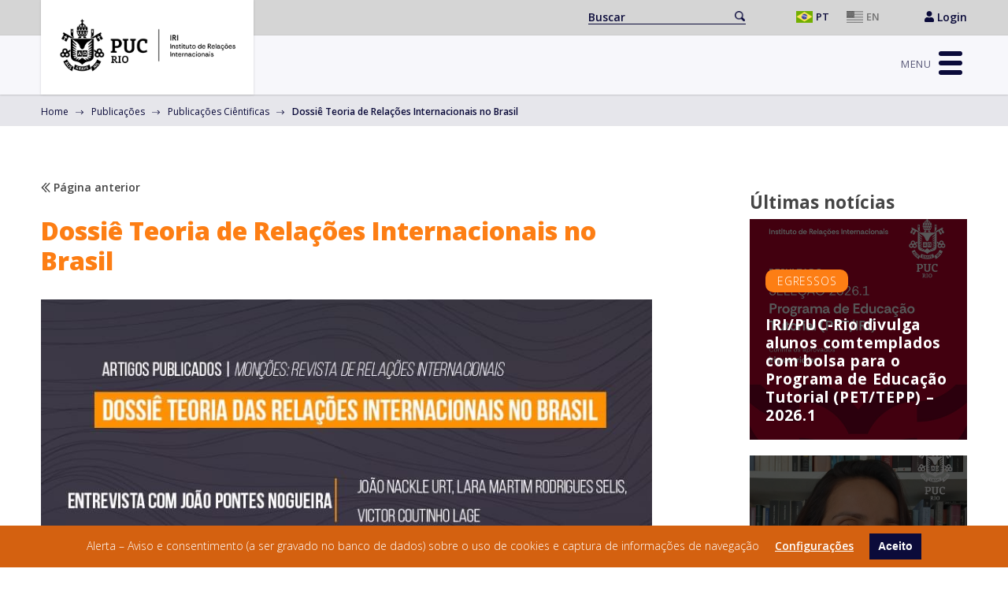

--- FILE ---
content_type: text/html; charset=UTF-8
request_url: https://www.iri.puc-rio.br/publicacao/dossie-teoria-de-relacoes-internacionais-no-brasil/
body_size: 18889
content:
<!doctype html>
<html lang="pt-BR">

<head>
	<meta charset="UTF-8">
	<meta name="viewport" content="width=device-width, initial-scale=1">
	<link rel="profile" href="https://gmpg.org/xfn/11">

	<script src="https://www.iri.puc-rio.br/wp-content/themes/iri-puc/dist/js/jquery-3.6.0.min.js"></script>
	<script src="https://www.iri.puc-rio.br/wp-content/themes/iri-puc/dist/js/bootstrap.min.js"></script>
	<script src="https://www.iri.puc-rio.br/wp-content/themes/iri-puc/dist/js/owl.carousel.js"></script>
	<title>Dossiê Teoria de Relações Internacionais no Brasil &#8211; IRI &#8211; Instituto de Relações Internacionais</title>
<meta name='robots' content='max-image-preview:large' />
<link rel='dns-prefetch' href='//plausible.io' />
<link rel="alternate" type="application/rss+xml" title="Feed para IRI - Instituto de Relações Internacionais &raquo;" href="https://www.iri.puc-rio.br/feed/" />
<link rel="alternate" type="application/rss+xml" title="Feed de comentários para IRI - Instituto de Relações Internacionais &raquo;" href="https://www.iri.puc-rio.br/comments/feed/" />
<script>
window._wpemojiSettings = {"baseUrl":"https:\/\/s.w.org\/images\/core\/emoji\/14.0.0\/72x72\/","ext":".png","svgUrl":"https:\/\/s.w.org\/images\/core\/emoji\/14.0.0\/svg\/","svgExt":".svg","source":{"concatemoji":"https:\/\/www.iri.puc-rio.br\/wp-includes\/js\/wp-emoji-release.min.js?ver=6.1.1"}};
/*! This file is auto-generated */
!function(e,a,t){var n,r,o,i=a.createElement("canvas"),p=i.getContext&&i.getContext("2d");function s(e,t){var a=String.fromCharCode,e=(p.clearRect(0,0,i.width,i.height),p.fillText(a.apply(this,e),0,0),i.toDataURL());return p.clearRect(0,0,i.width,i.height),p.fillText(a.apply(this,t),0,0),e===i.toDataURL()}function c(e){var t=a.createElement("script");t.src=e,t.defer=t.type="text/javascript",a.getElementsByTagName("head")[0].appendChild(t)}for(o=Array("flag","emoji"),t.supports={everything:!0,everythingExceptFlag:!0},r=0;r<o.length;r++)t.supports[o[r]]=function(e){if(p&&p.fillText)switch(p.textBaseline="top",p.font="600 32px Arial",e){case"flag":return s([127987,65039,8205,9895,65039],[127987,65039,8203,9895,65039])?!1:!s([55356,56826,55356,56819],[55356,56826,8203,55356,56819])&&!s([55356,57332,56128,56423,56128,56418,56128,56421,56128,56430,56128,56423,56128,56447],[55356,57332,8203,56128,56423,8203,56128,56418,8203,56128,56421,8203,56128,56430,8203,56128,56423,8203,56128,56447]);case"emoji":return!s([129777,127995,8205,129778,127999],[129777,127995,8203,129778,127999])}return!1}(o[r]),t.supports.everything=t.supports.everything&&t.supports[o[r]],"flag"!==o[r]&&(t.supports.everythingExceptFlag=t.supports.everythingExceptFlag&&t.supports[o[r]]);t.supports.everythingExceptFlag=t.supports.everythingExceptFlag&&!t.supports.flag,t.DOMReady=!1,t.readyCallback=function(){t.DOMReady=!0},t.supports.everything||(n=function(){t.readyCallback()},a.addEventListener?(a.addEventListener("DOMContentLoaded",n,!1),e.addEventListener("load",n,!1)):(e.attachEvent("onload",n),a.attachEvent("onreadystatechange",function(){"complete"===a.readyState&&t.readyCallback()})),(e=t.source||{}).concatemoji?c(e.concatemoji):e.wpemoji&&e.twemoji&&(c(e.twemoji),c(e.wpemoji)))}(window,document,window._wpemojiSettings);
</script>
<style>
img.wp-smiley,
img.emoji {
	display: inline !important;
	border: none !important;
	box-shadow: none !important;
	height: 1em !important;
	width: 1em !important;
	margin: 0 0.07em !important;
	vertical-align: -0.1em !important;
	background: none !important;
	padding: 0 !important;
}
</style>
	<link rel='stylesheet' id='wp-block-library-css' href='https://www.iri.puc-rio.br/wp-includes/css/dist/block-library/style.min.css?ver=6.1.1' media='all' />
<style id='spacedmonkey-classic-menu-block-style-inline-css'>
.wp-classic-menu-block>.menu{list-style:none;margin:0;padding:0;text-align:left;width:100%}.wp-classic-menu-block>.menu ul{left:-999em;list-style:none;margin:0;padding:0;position:absolute}.wp-classic-menu-block>.menu li{display:inline-block;padding-right:var(--wp--style--block-gap,2em);position:relative;text-align:left}.wp-classic-menu-block>.menu li:hover>ul{left:auto}.wp-classic-menu-block>.menu li li{display:block}.wp-classic-menu-block>.menu li li:hover>ul{left:100%;top:0}

</style>
<link rel='stylesheet' id='classic-theme-styles-css' href='https://www.iri.puc-rio.br/wp-includes/css/classic-themes.min.css?ver=1' media='all' />
<style id='global-styles-inline-css'>
body{--wp--preset--color--black: #000000;--wp--preset--color--cyan-bluish-gray: #abb8c3;--wp--preset--color--white: #ffffff;--wp--preset--color--pale-pink: #f78da7;--wp--preset--color--vivid-red: #cf2e2e;--wp--preset--color--luminous-vivid-orange: #ff6900;--wp--preset--color--luminous-vivid-amber: #fcb900;--wp--preset--color--light-green-cyan: #7bdcb5;--wp--preset--color--vivid-green-cyan: #00d084;--wp--preset--color--pale-cyan-blue: #8ed1fc;--wp--preset--color--vivid-cyan-blue: #0693e3;--wp--preset--color--vivid-purple: #9b51e0;--wp--preset--gradient--vivid-cyan-blue-to-vivid-purple: linear-gradient(135deg,rgba(6,147,227,1) 0%,rgb(155,81,224) 100%);--wp--preset--gradient--light-green-cyan-to-vivid-green-cyan: linear-gradient(135deg,rgb(122,220,180) 0%,rgb(0,208,130) 100%);--wp--preset--gradient--luminous-vivid-amber-to-luminous-vivid-orange: linear-gradient(135deg,rgba(252,185,0,1) 0%,rgba(255,105,0,1) 100%);--wp--preset--gradient--luminous-vivid-orange-to-vivid-red: linear-gradient(135deg,rgba(255,105,0,1) 0%,rgb(207,46,46) 100%);--wp--preset--gradient--very-light-gray-to-cyan-bluish-gray: linear-gradient(135deg,rgb(238,238,238) 0%,rgb(169,184,195) 100%);--wp--preset--gradient--cool-to-warm-spectrum: linear-gradient(135deg,rgb(74,234,220) 0%,rgb(151,120,209) 20%,rgb(207,42,186) 40%,rgb(238,44,130) 60%,rgb(251,105,98) 80%,rgb(254,248,76) 100%);--wp--preset--gradient--blush-light-purple: linear-gradient(135deg,rgb(255,206,236) 0%,rgb(152,150,240) 100%);--wp--preset--gradient--blush-bordeaux: linear-gradient(135deg,rgb(254,205,165) 0%,rgb(254,45,45) 50%,rgb(107,0,62) 100%);--wp--preset--gradient--luminous-dusk: linear-gradient(135deg,rgb(255,203,112) 0%,rgb(199,81,192) 50%,rgb(65,88,208) 100%);--wp--preset--gradient--pale-ocean: linear-gradient(135deg,rgb(255,245,203) 0%,rgb(182,227,212) 50%,rgb(51,167,181) 100%);--wp--preset--gradient--electric-grass: linear-gradient(135deg,rgb(202,248,128) 0%,rgb(113,206,126) 100%);--wp--preset--gradient--midnight: linear-gradient(135deg,rgb(2,3,129) 0%,rgb(40,116,252) 100%);--wp--preset--duotone--dark-grayscale: url('#wp-duotone-dark-grayscale');--wp--preset--duotone--grayscale: url('#wp-duotone-grayscale');--wp--preset--duotone--purple-yellow: url('#wp-duotone-purple-yellow');--wp--preset--duotone--blue-red: url('#wp-duotone-blue-red');--wp--preset--duotone--midnight: url('#wp-duotone-midnight');--wp--preset--duotone--magenta-yellow: url('#wp-duotone-magenta-yellow');--wp--preset--duotone--purple-green: url('#wp-duotone-purple-green');--wp--preset--duotone--blue-orange: url('#wp-duotone-blue-orange');--wp--preset--font-size--small: 13px;--wp--preset--font-size--medium: 20px;--wp--preset--font-size--large: 36px;--wp--preset--font-size--x-large: 42px;--wp--preset--spacing--20: 0.44rem;--wp--preset--spacing--30: 0.67rem;--wp--preset--spacing--40: 1rem;--wp--preset--spacing--50: 1.5rem;--wp--preset--spacing--60: 2.25rem;--wp--preset--spacing--70: 3.38rem;--wp--preset--spacing--80: 5.06rem;}:where(.is-layout-flex){gap: 0.5em;}body .is-layout-flow > .alignleft{float: left;margin-inline-start: 0;margin-inline-end: 2em;}body .is-layout-flow > .alignright{float: right;margin-inline-start: 2em;margin-inline-end: 0;}body .is-layout-flow > .aligncenter{margin-left: auto !important;margin-right: auto !important;}body .is-layout-constrained > .alignleft{float: left;margin-inline-start: 0;margin-inline-end: 2em;}body .is-layout-constrained > .alignright{float: right;margin-inline-start: 2em;margin-inline-end: 0;}body .is-layout-constrained > .aligncenter{margin-left: auto !important;margin-right: auto !important;}body .is-layout-constrained > :where(:not(.alignleft):not(.alignright):not(.alignfull)){max-width: var(--wp--style--global--content-size);margin-left: auto !important;margin-right: auto !important;}body .is-layout-constrained > .alignwide{max-width: var(--wp--style--global--wide-size);}body .is-layout-flex{display: flex;}body .is-layout-flex{flex-wrap: wrap;align-items: center;}body .is-layout-flex > *{margin: 0;}:where(.wp-block-columns.is-layout-flex){gap: 2em;}.has-black-color{color: var(--wp--preset--color--black) !important;}.has-cyan-bluish-gray-color{color: var(--wp--preset--color--cyan-bluish-gray) !important;}.has-white-color{color: var(--wp--preset--color--white) !important;}.has-pale-pink-color{color: var(--wp--preset--color--pale-pink) !important;}.has-vivid-red-color{color: var(--wp--preset--color--vivid-red) !important;}.has-luminous-vivid-orange-color{color: var(--wp--preset--color--luminous-vivid-orange) !important;}.has-luminous-vivid-amber-color{color: var(--wp--preset--color--luminous-vivid-amber) !important;}.has-light-green-cyan-color{color: var(--wp--preset--color--light-green-cyan) !important;}.has-vivid-green-cyan-color{color: var(--wp--preset--color--vivid-green-cyan) !important;}.has-pale-cyan-blue-color{color: var(--wp--preset--color--pale-cyan-blue) !important;}.has-vivid-cyan-blue-color{color: var(--wp--preset--color--vivid-cyan-blue) !important;}.has-vivid-purple-color{color: var(--wp--preset--color--vivid-purple) !important;}.has-black-background-color{background-color: var(--wp--preset--color--black) !important;}.has-cyan-bluish-gray-background-color{background-color: var(--wp--preset--color--cyan-bluish-gray) !important;}.has-white-background-color{background-color: var(--wp--preset--color--white) !important;}.has-pale-pink-background-color{background-color: var(--wp--preset--color--pale-pink) !important;}.has-vivid-red-background-color{background-color: var(--wp--preset--color--vivid-red) !important;}.has-luminous-vivid-orange-background-color{background-color: var(--wp--preset--color--luminous-vivid-orange) !important;}.has-luminous-vivid-amber-background-color{background-color: var(--wp--preset--color--luminous-vivid-amber) !important;}.has-light-green-cyan-background-color{background-color: var(--wp--preset--color--light-green-cyan) !important;}.has-vivid-green-cyan-background-color{background-color: var(--wp--preset--color--vivid-green-cyan) !important;}.has-pale-cyan-blue-background-color{background-color: var(--wp--preset--color--pale-cyan-blue) !important;}.has-vivid-cyan-blue-background-color{background-color: var(--wp--preset--color--vivid-cyan-blue) !important;}.has-vivid-purple-background-color{background-color: var(--wp--preset--color--vivid-purple) !important;}.has-black-border-color{border-color: var(--wp--preset--color--black) !important;}.has-cyan-bluish-gray-border-color{border-color: var(--wp--preset--color--cyan-bluish-gray) !important;}.has-white-border-color{border-color: var(--wp--preset--color--white) !important;}.has-pale-pink-border-color{border-color: var(--wp--preset--color--pale-pink) !important;}.has-vivid-red-border-color{border-color: var(--wp--preset--color--vivid-red) !important;}.has-luminous-vivid-orange-border-color{border-color: var(--wp--preset--color--luminous-vivid-orange) !important;}.has-luminous-vivid-amber-border-color{border-color: var(--wp--preset--color--luminous-vivid-amber) !important;}.has-light-green-cyan-border-color{border-color: var(--wp--preset--color--light-green-cyan) !important;}.has-vivid-green-cyan-border-color{border-color: var(--wp--preset--color--vivid-green-cyan) !important;}.has-pale-cyan-blue-border-color{border-color: var(--wp--preset--color--pale-cyan-blue) !important;}.has-vivid-cyan-blue-border-color{border-color: var(--wp--preset--color--vivid-cyan-blue) !important;}.has-vivid-purple-border-color{border-color: var(--wp--preset--color--vivid-purple) !important;}.has-vivid-cyan-blue-to-vivid-purple-gradient-background{background: var(--wp--preset--gradient--vivid-cyan-blue-to-vivid-purple) !important;}.has-light-green-cyan-to-vivid-green-cyan-gradient-background{background: var(--wp--preset--gradient--light-green-cyan-to-vivid-green-cyan) !important;}.has-luminous-vivid-amber-to-luminous-vivid-orange-gradient-background{background: var(--wp--preset--gradient--luminous-vivid-amber-to-luminous-vivid-orange) !important;}.has-luminous-vivid-orange-to-vivid-red-gradient-background{background: var(--wp--preset--gradient--luminous-vivid-orange-to-vivid-red) !important;}.has-very-light-gray-to-cyan-bluish-gray-gradient-background{background: var(--wp--preset--gradient--very-light-gray-to-cyan-bluish-gray) !important;}.has-cool-to-warm-spectrum-gradient-background{background: var(--wp--preset--gradient--cool-to-warm-spectrum) !important;}.has-blush-light-purple-gradient-background{background: var(--wp--preset--gradient--blush-light-purple) !important;}.has-blush-bordeaux-gradient-background{background: var(--wp--preset--gradient--blush-bordeaux) !important;}.has-luminous-dusk-gradient-background{background: var(--wp--preset--gradient--luminous-dusk) !important;}.has-pale-ocean-gradient-background{background: var(--wp--preset--gradient--pale-ocean) !important;}.has-electric-grass-gradient-background{background: var(--wp--preset--gradient--electric-grass) !important;}.has-midnight-gradient-background{background: var(--wp--preset--gradient--midnight) !important;}.has-small-font-size{font-size: var(--wp--preset--font-size--small) !important;}.has-medium-font-size{font-size: var(--wp--preset--font-size--medium) !important;}.has-large-font-size{font-size: var(--wp--preset--font-size--large) !important;}.has-x-large-font-size{font-size: var(--wp--preset--font-size--x-large) !important;}
.wp-block-navigation a:where(:not(.wp-element-button)){color: inherit;}
:where(.wp-block-columns.is-layout-flex){gap: 2em;}
.wp-block-pullquote{font-size: 1.5em;line-height: 1.6;}
</style>
<link rel='stylesheet' id='pb-accordion-blocks-style-css' href='https://www.iri.puc-rio.br/wp-content/plugins/accordion-blocks/build/index.css?ver=1.5.0' media='all' />
<link rel='stylesheet' id='iri-puc-style-css' href='https://www.iri.puc-rio.br/wp-content/themes/iri-puc/style.css?ver=1.0.0' media='all' />
<link rel='stylesheet' id='addtoany-css' href='https://www.iri.puc-rio.br/wp-content/plugins/add-to-any/addtoany.min.css?ver=1.15' media='all' />
<link rel='stylesheet' id='wpgdprc.css-css' href='https://www.iri.puc-rio.br/wp-content/plugins/wp-gdpr-compliance/assets/css/front.min.css?ver=1620246752' media='all' />
<style id='wpgdprc.css-inline-css'>

            div.wpgdprc .wpgdprc-switch .wpgdprc-switch-inner:before { content: 'Yes'; }
            div.wpgdprc .wpgdprc-switch .wpgdprc-switch-inner:after { content: 'No'; }
        
</style>
<script src='https://www.iri.puc-rio.br/wp-includes/js/jquery/jquery.min.js?ver=3.6.1' id='jquery-core-js'></script>
<script src='https://www.iri.puc-rio.br/wp-includes/js/jquery/jquery-migrate.min.js?ver=3.3.2' id='jquery-migrate-js'></script>
<script src='https://www.iri.puc-rio.br/wp-content/plugins/add-to-any/addtoany.min.js?ver=1.1' id='addtoany-js'></script>
<script defer data-domain='iri.puc-rio.br' data-api='https://plausible.io/api/event' data-cfasync='false' src='https://plausible.io/js/plausible.js?ver=2.3.0' id='plausible'></script>
<script id='plausible-analytics-js-after'>
window.plausible = window.plausible || function() { (window.plausible.q = window.plausible.q || []).push(arguments) }
</script>
<script src='https://www.iri.puc-rio.br/wp-content/plugins/wp-gdpr-compliance/assets/vendor/micromodal/micromodal.min.js?ver=1620247911' id='wpgdprc.micromodal.js-js'></script>
<script src='https://www.iri.puc-rio.br/wp-content/plugins/wp-gdpr-compliance/assets/vendor/postscribe/postscribe.min.js?ver=1620247911' id='wpgdprc.postscribe.js-js'></script>
<link rel="https://api.w.org/" href="https://www.iri.puc-rio.br/wp-json/" /><link rel="alternate" type="application/json" href="https://www.iri.puc-rio.br/wp-json/wp/v2/publicacao/2222" /><link rel="EditURI" type="application/rsd+xml" title="RSD" href="https://www.iri.puc-rio.br/xmlrpc.php?rsd" />
<link rel="wlwmanifest" type="application/wlwmanifest+xml" href="https://www.iri.puc-rio.br/wp-includes/wlwmanifest.xml" />
<meta name="generator" content="WordPress 6.1.1" />
<link rel="canonical" href="https://www.iri.puc-rio.br/publicacao/dossie-teoria-de-relacoes-internacionais-no-brasil/" />
<link rel='shortlink' href='https://www.iri.puc-rio.br/?p=2222' />
<link rel="alternate" type="application/json+oembed" href="https://www.iri.puc-rio.br/wp-json/oembed/1.0/embed?url=https%3A%2F%2Fwww.iri.puc-rio.br%2Fpublicacao%2Fdossie-teoria-de-relacoes-internacionais-no-brasil%2F" />
<link rel="alternate" type="text/xml+oembed" href="https://www.iri.puc-rio.br/wp-json/oembed/1.0/embed?url=https%3A%2F%2Fwww.iri.puc-rio.br%2Fpublicacao%2Fdossie-teoria-de-relacoes-internacionais-no-brasil%2F&#038;format=xml" />

<script data-cfasync="false">
window.a2a_config=window.a2a_config||{};a2a_config.callbacks=[];a2a_config.overlays=[];a2a_config.templates={};a2a_localize = {
	Share: "Compartilhar",
	Save: "Salvar",
	Subscribe: "Inscrever",
	Email: "Email",
	Bookmark: "Favoritos",
	ShowAll: "Mostrar tudo",
	ShowLess: "Mostrar menos",
	FindServices: "Procurar serviço(s)",
	FindAnyServiceToAddTo: "Encontrar rapidamente qualquer serviço para",
	PoweredBy: "Serviço fornecido por",
	ShareViaEmail: "Share via email",
	SubscribeViaEmail: "Subscribe via email",
	BookmarkInYourBrowser: "Adicionar aos favoritos",
	BookmarkInstructions: "Press Ctrl+D or \u2318+D to bookmark this page",
	AddToYourFavorites: "Adicionar a favoritos",
	SendFromWebOrProgram: "Send from any email address or email program",
	EmailProgram: "Email program",
	More: "More&#8230;",
	ThanksForSharing: "Thanks for sharing!",
	ThanksForFollowing: "Thanks for following!"
};

a2a_config.icon_color="#6c757d";
(function(d,s,a,b){a=d.createElement(s);b=d.getElementsByTagName(s)[0];a.async=1;a.src="https://static.addtoany.com/menu/page.js";b.parentNode.insertBefore(a,b);})(document,"script");
</script>
<meta name='plausible-analytics-version' content='2.3.0' />
<style>.recentcomments a{display:inline !important;padding:0 !important;margin:0 !important;}</style>		<style type="text/css">
					.site-title,
			.site-description {
				position: absolute;
				clip: rect(1px, 1px, 1px, 1px);
				}
					</style>
		<link rel="icon" href="https://www.iri.puc-rio.br/wp-content/uploads/2021/04/cropped-favicon-32x32.png" sizes="32x32" />
<link rel="icon" href="https://www.iri.puc-rio.br/wp-content/uploads/2021/04/cropped-favicon-192x192.png" sizes="192x192" />
<link rel="apple-touch-icon" href="https://www.iri.puc-rio.br/wp-content/uploads/2021/04/cropped-favicon-180x180.png" />
<meta name="msapplication-TileImage" content="https://www.iri.puc-rio.br/wp-content/uploads/2021/04/cropped-favicon-270x270.png" />
		<style id="wp-custom-css">
			.header-iri .logo-iri {
	margin-left: 15px;
	margin-top: 8px;
}

.header-iri .site-branding {
    width: 270px;
}
.header-iri .logo-iri IMG {
        width: calc(100% - 15px);
        height: auto;
}
.footer-iri .logo-iri img {
    width: 250px;
    height: auto;
}
@media (max-width: 991px) {
.header-iri .logo-iri IMG {
        width: 80%;
        height: auto;
}
}
/*
.header-iri .logo-puc IMG {
        width: 130px;
        height: auto;
}
@media (max-width: 991px) {
.header-iri .logo-puc IMG {
        width: 100px;
        height: auto;
}
}
*/		</style>
		
	<script>
		// menu
		function myFunction() {
			document.getElementsByClassName("main-navigation")[0].classList.toggle("open-menu-iri");
			document.getElementsByClassName("menu-toggle")[0].classList.toggle("active");
		}
	</script>


	<script type="text/javascript">
		var _gaq = _gaq || [];
		_gaq.push(['_setAccount', 'UA-33171706-1']);
		_gaq.push(['_trackPageview']);
		(function () {
				var ga = document.createElement('script');
				ga.type = 'text/javascript';
				ga.async = true;
				ga.src = ('https:' == document.location.protocol ? 'https://ssl' : 'http://www') + '.google-analytics.com/ga.js';
				var s = document.getElementsByTagName('script')[0];
				s.parentNode.insertBefore(ga, s);
		})();
	</script>

</head>

<body class="publicacao-template-default single single-publicacao postid-2222 wp-custom-logo">
	<svg xmlns="http://www.w3.org/2000/svg" viewBox="0 0 0 0" width="0" height="0" focusable="false" role="none" style="visibility: hidden; position: absolute; left: -9999px; overflow: hidden;" ><defs><filter id="wp-duotone-dark-grayscale"><feColorMatrix color-interpolation-filters="sRGB" type="matrix" values=" .299 .587 .114 0 0 .299 .587 .114 0 0 .299 .587 .114 0 0 .299 .587 .114 0 0 " /><feComponentTransfer color-interpolation-filters="sRGB" ><feFuncR type="table" tableValues="0 0.49803921568627" /><feFuncG type="table" tableValues="0 0.49803921568627" /><feFuncB type="table" tableValues="0 0.49803921568627" /><feFuncA type="table" tableValues="1 1" /></feComponentTransfer><feComposite in2="SourceGraphic" operator="in" /></filter></defs></svg><svg xmlns="http://www.w3.org/2000/svg" viewBox="0 0 0 0" width="0" height="0" focusable="false" role="none" style="visibility: hidden; position: absolute; left: -9999px; overflow: hidden;" ><defs><filter id="wp-duotone-grayscale"><feColorMatrix color-interpolation-filters="sRGB" type="matrix" values=" .299 .587 .114 0 0 .299 .587 .114 0 0 .299 .587 .114 0 0 .299 .587 .114 0 0 " /><feComponentTransfer color-interpolation-filters="sRGB" ><feFuncR type="table" tableValues="0 1" /><feFuncG type="table" tableValues="0 1" /><feFuncB type="table" tableValues="0 1" /><feFuncA type="table" tableValues="1 1" /></feComponentTransfer><feComposite in2="SourceGraphic" operator="in" /></filter></defs></svg><svg xmlns="http://www.w3.org/2000/svg" viewBox="0 0 0 0" width="0" height="0" focusable="false" role="none" style="visibility: hidden; position: absolute; left: -9999px; overflow: hidden;" ><defs><filter id="wp-duotone-purple-yellow"><feColorMatrix color-interpolation-filters="sRGB" type="matrix" values=" .299 .587 .114 0 0 .299 .587 .114 0 0 .299 .587 .114 0 0 .299 .587 .114 0 0 " /><feComponentTransfer color-interpolation-filters="sRGB" ><feFuncR type="table" tableValues="0.54901960784314 0.98823529411765" /><feFuncG type="table" tableValues="0 1" /><feFuncB type="table" tableValues="0.71764705882353 0.25490196078431" /><feFuncA type="table" tableValues="1 1" /></feComponentTransfer><feComposite in2="SourceGraphic" operator="in" /></filter></defs></svg><svg xmlns="http://www.w3.org/2000/svg" viewBox="0 0 0 0" width="0" height="0" focusable="false" role="none" style="visibility: hidden; position: absolute; left: -9999px; overflow: hidden;" ><defs><filter id="wp-duotone-blue-red"><feColorMatrix color-interpolation-filters="sRGB" type="matrix" values=" .299 .587 .114 0 0 .299 .587 .114 0 0 .299 .587 .114 0 0 .299 .587 .114 0 0 " /><feComponentTransfer color-interpolation-filters="sRGB" ><feFuncR type="table" tableValues="0 1" /><feFuncG type="table" tableValues="0 0.27843137254902" /><feFuncB type="table" tableValues="0.5921568627451 0.27843137254902" /><feFuncA type="table" tableValues="1 1" /></feComponentTransfer><feComposite in2="SourceGraphic" operator="in" /></filter></defs></svg><svg xmlns="http://www.w3.org/2000/svg" viewBox="0 0 0 0" width="0" height="0" focusable="false" role="none" style="visibility: hidden; position: absolute; left: -9999px; overflow: hidden;" ><defs><filter id="wp-duotone-midnight"><feColorMatrix color-interpolation-filters="sRGB" type="matrix" values=" .299 .587 .114 0 0 .299 .587 .114 0 0 .299 .587 .114 0 0 .299 .587 .114 0 0 " /><feComponentTransfer color-interpolation-filters="sRGB" ><feFuncR type="table" tableValues="0 0" /><feFuncG type="table" tableValues="0 0.64705882352941" /><feFuncB type="table" tableValues="0 1" /><feFuncA type="table" tableValues="1 1" /></feComponentTransfer><feComposite in2="SourceGraphic" operator="in" /></filter></defs></svg><svg xmlns="http://www.w3.org/2000/svg" viewBox="0 0 0 0" width="0" height="0" focusable="false" role="none" style="visibility: hidden; position: absolute; left: -9999px; overflow: hidden;" ><defs><filter id="wp-duotone-magenta-yellow"><feColorMatrix color-interpolation-filters="sRGB" type="matrix" values=" .299 .587 .114 0 0 .299 .587 .114 0 0 .299 .587 .114 0 0 .299 .587 .114 0 0 " /><feComponentTransfer color-interpolation-filters="sRGB" ><feFuncR type="table" tableValues="0.78039215686275 1" /><feFuncG type="table" tableValues="0 0.94901960784314" /><feFuncB type="table" tableValues="0.35294117647059 0.47058823529412" /><feFuncA type="table" tableValues="1 1" /></feComponentTransfer><feComposite in2="SourceGraphic" operator="in" /></filter></defs></svg><svg xmlns="http://www.w3.org/2000/svg" viewBox="0 0 0 0" width="0" height="0" focusable="false" role="none" style="visibility: hidden; position: absolute; left: -9999px; overflow: hidden;" ><defs><filter id="wp-duotone-purple-green"><feColorMatrix color-interpolation-filters="sRGB" type="matrix" values=" .299 .587 .114 0 0 .299 .587 .114 0 0 .299 .587 .114 0 0 .299 .587 .114 0 0 " /><feComponentTransfer color-interpolation-filters="sRGB" ><feFuncR type="table" tableValues="0.65098039215686 0.40392156862745" /><feFuncG type="table" tableValues="0 1" /><feFuncB type="table" tableValues="0.44705882352941 0.4" /><feFuncA type="table" tableValues="1 1" /></feComponentTransfer><feComposite in2="SourceGraphic" operator="in" /></filter></defs></svg><svg xmlns="http://www.w3.org/2000/svg" viewBox="0 0 0 0" width="0" height="0" focusable="false" role="none" style="visibility: hidden; position: absolute; left: -9999px; overflow: hidden;" ><defs><filter id="wp-duotone-blue-orange"><feColorMatrix color-interpolation-filters="sRGB" type="matrix" values=" .299 .587 .114 0 0 .299 .587 .114 0 0 .299 .587 .114 0 0 .299 .587 .114 0 0 " /><feComponentTransfer color-interpolation-filters="sRGB" ><feFuncR type="table" tableValues="0.098039215686275 1" /><feFuncG type="table" tableValues="0 0.66274509803922" /><feFuncB type="table" tableValues="0.84705882352941 0.41960784313725" /><feFuncA type="table" tableValues="1 1" /></feComponentTransfer><feComposite in2="SourceGraphic" operator="in" /></filter></defs></svg>
	<!-- facebook - page -->
	<div id="fb-root"></div>
	<script async defer crossorigin="anonymous" src="https://connect.facebook.net/pt_BR/sdk.js#xfbml=1&version=v10.0&appId=284584948252738&autoLogAppEvents=1" nonce="zkLpbls0"></script>

	<div id="page" class="site">

		<header id="masthead" class="header-iri">
			<div class="header-iri-start">
				<div class="content-iri h-100">
					<div class="container-fluid h-100">
						<div class="row align-items-center h-100">
							<div class="col-12 text-end">
								<div class="search-iri">
																		<form role="search" method="get" action="/search"> <label class="screen-reader-text" for="searchh"></label> <input type="searchh" value="" class="search-field" name="searchh" id="s" placeholder="Buscar"> <input type="submit" id="searchsubmit" class="btn btn-search" value="Go"> </form>
								</div>
								<div class="translation-iri">
									<ul>
											<li class="lang-item lang-item-2 lang-item-pt current-lang lang-item-first"><a lang="pt-BR" hreflang="pt-BR" href="https://www.iri.puc-rio.br/publicacao/dossie-teoria-de-relacoes-internacionais-no-brasil/">Português</a></li>
	<li class="lang-item lang-item-5 lang-item-en no-translation"><a lang="en-US" hreflang="en-US" href="https://www.iri.puc-rio.br/en/home-eng/">English</a></li>
									</ul>
								</div>
								<div class="link-login-iri">
									<a href="/wp-admin/" target="_blank" rel="noopener noreferrer">
										<svg xmlns="http://www.w3.org/2000/svg" viewBox="0 0 448 512" width="12">
											<path fill="currentColor" d="M224 256c70.7 0 128-57.3 128-128S294.7 0 224 0 96 57.3 96 128s57.3 128 128 128zm89.6 32h-16.7c-22.2 10.2-46.9 16-72.9 16s-50.6-5.8-72.9-16h-16.7C60.2 288 0 348.2 0 422.4V464c0 26.5 21.5 48 48 48h352c26.5 0 48-21.5 48-48v-41.6c0-74.2-60.2-134.4-134.4-134.4z" class=""></path>
										</svg>
										Login									</a>
								</div>
							</div>
						</div>
					</div>
				</div>
			</div>

			<div class="header-iri-center">
				<div class="content-iri h-100">
					<div class="container-fluid h-100">
						<div class="row align-items-center h-100 gx-4">
							<div class="col-lg-2">
								<div class="site-branding">
									<a href="https://www.iri.puc-rio.br/" class="logo-iri" title="IRI - Puc Rio">
										<img src="/wp-content/uploads/2025/08/logo-iri-novo.png" alt="IRI - Puc Rio">
									</a>
								</div>
							</div>
							<div class="col-lg-10 text-end">
								<!-- <div class="menu-nav-iri">
																			<div class="menu-menu-header-pt-container"><ul id="menu-menu-header-pt" class="menu"><li id="menu-item-1118" class="menu-item menu-item-type-custom menu-item-object-custom menu-item-has-children menu-item-1118"><a href="#">Sobre</a>
<ul class="sub-menu">
	<li id="menu-item-1121" class="menu-item menu-item-type-custom menu-item-object-custom menu-item-1121"><a href="/sobre/o-instituto/">O Instituto</a></li>
	<li id="menu-item-1122" class="menu-item menu-item-type-custom menu-item-object-custom menu-item-1122"><a href="/sobre/historico/">Histórico</a></li>
	<li id="menu-item-1123" class="menu-item menu-item-type-custom menu-item-object-custom menu-item-1123"><a href="/sobre/equipes/professores-do-quadro-principal/">Equipe</a></li>
	<li id="menu-item-1124" class="menu-item menu-item-type-custom menu-item-object-custom menu-item-1124"><a href="/sobre/contato/">Contato</a></li>
</ul>
</li>
<li id="menu-item-1125" class="menu-item menu-item-type-custom menu-item-object-custom menu-item-has-children menu-item-1125"><a href="#">Ensino</a>
<ul class="sub-menu">
	<li id="menu-item-1126" class="menu-item menu-item-type-custom menu-item-object-custom menu-item-1126"><a href="/ensino/graduacao/">Graduação</a></li>
	<li id="menu-item-1127" class="sub-larger-2 menu-item menu-item-type-custom menu-item-object-custom menu-item-has-children menu-item-1127"><a href="#">Pós-Graduação</a>
	<ul class="sub-menu">
		<li id="menu-item-1128" class="menu-item menu-item-type-custom menu-item-object-custom menu-item-1128"><a href="/ensino/pos-graduacao/nosso-programa/">Nosso Programa</a></li>
		<li id="menu-item-1129" class="menu-item menu-item-type-custom menu-item-object-custom menu-item-1129"><a href="/ensino/pos-graduacao/nossa-comunidade/professoras-permanentes/">Nossa Comunidade</a></li>
		<li id="menu-item-1130" class="menu-item menu-item-type-custom menu-item-object-custom menu-item-1130"><a href="/ensino/pos-graduacao/nossos-cursos/">Nosso Cursos</a></li>
		<li id="menu-item-1131" class="menu-item menu-item-type-custom menu-item-object-custom menu-item-1131"><a href="/ensino/pos-graduacao/como-fazemos/">Como Fazemos</a></li>
		<li id="menu-item-1132" class="menu-item menu-item-type-custom menu-item-object-custom menu-item-1132"><a href="/ensino/pos-graduacao/internacionalizacao/">Internacionalização</a></li>
		<li id="menu-item-1133" class="menu-item menu-item-type-custom menu-item-object-custom menu-item-1133"><a href="/ensino/pos-graduacao/capes-prInt/">CAPES PrInt</a></li>
	</ul>
</li>
</ul>
</li>
<li id="menu-item-1134" class="menu-item menu-item-type-custom menu-item-object-custom menu-item-1134"><a href="/extensoes/">Extensão</a></li>
<li id="menu-item-1135" class="sub-larger-1 menu-item menu-item-type-custom menu-item-object-custom menu-item-has-children menu-item-1135"><a href="#">Pesquisa</a>
<ul class="sub-menu">
	<li id="menu-item-1136" class="menu-item menu-item-type-custom menu-item-object-custom menu-item-1136"><a href="/pesquisa/laboratorio-de-metodologia/">Laboratório de Metodologia</a></li>
	<li id="menu-item-1137" class="menu-item menu-item-type-custom menu-item-object-custom menu-item-1137"><a href="/pesquisa/brics-policy-center/">BRICS Policy Center</a></li>
	<li id="menu-item-1138" class="menu-item menu-item-type-custom menu-item-object-custom menu-item-1138"><a href="/pesquisa/nucleos-interdisciplinares/">Núcleos Interdisciplinares</a></li>
	<li id="menu-item-1139" class="menu-item menu-item-type-custom menu-item-object-custom menu-item-1139"><a href="/pesquisa/cooperacao-internacional/">Cooperação Internacional</a></li>
	<li id="menu-item-1140" class="menu-item menu-item-type-custom menu-item-object-custom menu-item-1140"><a href="/pesquisa/projetos-de-pesquisa/">Projetos de Pesquisa</a></li>
</ul>
</li>
<li id="menu-item-1141" class="sub-larger-1 menu-item menu-item-type-custom menu-item-object-custom menu-item-has-children menu-item-1141"><a href="#">Publicações</a>
<ul class="sub-menu">
	<li id="menu-item-1142" class="menu-item menu-item-type-custom menu-item-object-custom menu-item-1142"><a href="/publicacoes/contexto-internacional/">Contexto Internacional</a></li>
	<li id="menu-item-1143" class="menu-item menu-item-type-custom menu-item-object-custom menu-item-1143"><a href="/publicacoes/caderno-de-relacoes-internacionais/">Caderno de Relações Internacionais</a></li>
	<li id="menu-item-1144" class="menu-item menu-item-type-custom menu-item-object-custom menu-item-1144"><a href="/publicacoes/publicacoes-cientificas/">Publicações Científicas</a></li>
	<li id="menu-item-1145" class="menu-item menu-item-type-custom menu-item-object-custom menu-item-1145"><a href="/publicacoes/teses-e-dissertacoes/">Teses e Dissertações</a></li>
</ul>
</li>
<li id="menu-item-1146" class="menu-item menu-item-type-custom menu-item-object-custom menu-item-has-children menu-item-1146"><a href="#">Notícias &#038; Eventos</a>
<ul class="sub-menu">
	<li id="menu-item-1147" class="menu-item menu-item-type-custom menu-item-object-custom menu-item-1147"><a href="/noticias/">Notícias</a></li>
	<li id="menu-item-1148" class="menu-item menu-item-type-custom menu-item-object-custom menu-item-1148"><a href="/blog-academico/">Blog Acadêmico</a></li>
	<li id="menu-item-1149" class="menu-item menu-item-type-custom menu-item-object-custom menu-item-1149"><a href="/o-iri-na-midia/">O IRI na Mídia</a></li>
	<li id="menu-item-1150" class="menu-item menu-item-type-custom menu-item-object-custom menu-item-1150"><a href="/eventos/">Eventos</a></li>
</ul>
</li>
</ul></div>																		
								</div> -->
								<div class="">
									<div class="menu-iri">
										<button class="menu-toggle" aria-controls="primary-menu" aria-expanded="false" onclick="myFunction()">
											<span class="text-menu">Menu</span>
											<span class="barra-bx">
												<span class="barra"></span>
												<span class="barra"></span>
												<span class="barra"></span>
											</span>
										</button>
									</div>
								</div>
							</div>
						</div>
					</div>
				</div>
			</div>

			<nav id="site-navigation" class="main-navigation">
				<div class="content-iri">
					<div class="container-fluid">
						<div class="row gx-4">
							<div class="col-lg-3 mb-3">
								<div class="menu-iri-m">
																			<!-- PT -->
										<span class="menu-p">Sobre</span>
										<ul>
																							
																											<li><a href="/sobre/o-instituto/" title="O Instituto" target="_self">O Instituto</a></li>
													
												
																											<li><a href="/sobre/historico/" title="Histórico" target="_self">Histórico</a></li>
													
												
																											<li><a href="/sobre/equipes/professores-do-quadro-principal/" title="Equipe" target="_self">Equipe</a></li>
													
												
																											<li><a href="/sobre/contato/" title="Contato" target="_self">Contato</a></li>
													
																																	</ul>
																	</div>

								<div class="redes-sociais-iri">
																			<p>Acompanhe o <b>IRI</b><br />
nas redes sociais</p>
																		<ul>
										<li>
											<a href="https://web.facebook.com/IRI.Rio" title="facebook" target="_blank">
												<svg viewBox="0 0 320 512" class="svg-inline" width="14">
													<path fill="currentColor" d="M279.14 288l14.22-92.66h-88.91v-60.13c0-25.35 12.42-50.06 52.24-50.06h40.42V6.26S260.43 0 225.36 0c-73.22 0-121.08 44.38-121.08 124.72v70.62H22.89V288h81.39v224h100.17V288z" class=""></path>
												</svg>
											</a>
										</li>
										<li>
											<a href="https://www.instagram.com/iripucrio/" title="instagram" target="_blank">
												<svg viewBox="0 0 448 512" class="svg-instagram" width="25">
													<path fill="currentColor" d="M224.1 141c-63.6 0-114.9 51.3-114.9 114.9s51.3 114.9 114.9 114.9S339 319.5 339 255.9 287.7 141 224.1 141zm0 189.6c-41.1 0-74.7-33.5-74.7-74.7s33.5-74.7 74.7-74.7 74.7 33.5 74.7 74.7-33.6 74.7-74.7 74.7zm146.4-194.3c0 14.9-12 26.8-26.8 26.8-14.9 0-26.8-12-26.8-26.8s12-26.8 26.8-26.8 26.8 12 26.8 26.8zm76.1 27.2c-1.7-35.9-9.9-67.7-36.2-93.9-26.2-26.2-58-34.4-93.9-36.2-37-2.1-147.9-2.1-184.9 0-35.8 1.7-67.6 9.9-93.9 36.1s-34.4 58-36.2 93.9c-2.1 37-2.1 147.9 0 184.9 1.7 35.9 9.9 67.7 36.2 93.9s58 34.4 93.9 36.2c37 2.1 147.9 2.1 184.9 0 35.9-1.7 67.7-9.9 93.9-36.2 26.2-26.2 34.4-58 36.2-93.9 2.1-37 2.1-147.8 0-184.8zM398.8 388c-7.8 19.6-22.9 34.7-42.6 42.6-29.5 11.7-99.5 9-132.1 9s-102.7 2.6-132.1-9c-19.6-7.8-34.7-22.9-42.6-42.6-11.7-29.5-9-99.5-9-132.1s-2.6-102.7 9-132.1c7.8-19.6 22.9-34.7 42.6-42.6 29.5-11.7 99.5-9 132.1-9s102.7-2.6 132.1 9c19.6 7.8 34.7 22.9 42.6 42.6 11.7 29.5 9 99.5 9 132.1s2.7 102.7-9 132.1z" class=""></path>
												</svg>
											</a>
										</li>
										<li>
											<a href="https://twitter.com/IRI_PUCRio" title="twitter" target="_blank">
												<svg viewBox="0 0 512 512" class="svg-twitter" width="29">
													<path fill="currentColor" d="M459.37 151.716c.325 4.548.325 9.097.325 13.645 0 138.72-105.583 298.558-298.558 298.558-59.452 0-114.68-17.219-161.137-47.106 8.447.974 16.568 1.299 25.34 1.299 49.055 0 94.213-16.568 130.274-44.832-46.132-.975-84.792-31.188-98.112-72.772 6.498.974 12.995 1.624 19.818 1.624 9.421 0 18.843-1.3 27.614-3.573-48.081-9.747-84.143-51.98-84.143-102.985v-1.299c13.969 7.797 30.214 12.67 47.431 13.319-28.264-18.843-46.781-51.005-46.781-87.391 0-19.492 5.197-37.36 14.294-52.954 51.655 63.675 129.3 105.258 216.365 109.807-1.624-7.797-2.599-15.918-2.599-24.04 0-57.828 46.782-104.934 104.934-104.934 30.213 0 57.502 12.67 76.67 33.137 23.715-4.548 46.456-13.32 66.599-25.34-7.798 24.366-24.366 44.833-46.132 57.827 21.117-2.273 41.584-8.122 60.426-16.243-14.292 20.791-32.161 39.308-52.628 54.253z" class=""></path>
												</svg>
											</a>
										</li>
										<li>
											<a href="https://www.youtube.com/user/IRIPUCRJ" title="youtube" target="_blank">
												<svg viewBox="0 0 576 512" class="svg-youtube" width="30">
													<path fill="currentColor" d="M549.655 124.083c-6.281-23.65-24.787-42.276-48.284-48.597C458.781 64 288 64 288 64S117.22 64 74.629 75.486c-23.497 6.322-42.003 24.947-48.284 48.597-11.412 42.867-11.412 132.305-11.412 132.305s0 89.438 11.412 132.305c6.281 23.65 24.787 41.5 48.284 47.821C117.22 448 288 448 288 448s170.78 0 213.371-11.486c23.497-6.321 42.003-24.171 48.284-47.821 11.412-42.867 11.412-132.305 11.412-132.305s0-89.438-11.412-132.305zm-317.51 213.508V175.185l142.739 81.205-142.739 81.201z" class=""></path>
												</svg>
											</a>
										</li>
										<li>
											<a href="https://soundcloud.com/iri-puc-rio" title="soundcloud" target="_blank">
												<svg viewBox="0 0 640 512" class="svg-soundcloud" width="45">
													<path fill="currentColor" d="M111.4 256.3l5.8 65-5.8 68.3c-.3 2.5-2.2 4.4-4.4 4.4s-4.2-1.9-4.2-4.4l-5.6-68.3 5.6-65c0-2.2 1.9-4.2 4.2-4.2 2.2 0 4.1 2 4.4 4.2zm21.4-45.6c-2.8 0-4.7 2.2-5 5l-5 105.6 5 68.3c.3 2.8 2.2 5 5 5 2.5 0 4.7-2.2 4.7-5l5.8-68.3-5.8-105.6c0-2.8-2.2-5-4.7-5zm25.5-24.1c-3.1 0-5.3 2.2-5.6 5.3l-4.4 130 4.4 67.8c.3 3.1 2.5 5.3 5.6 5.3 2.8 0 5.3-2.2 5.3-5.3l5.3-67.8-5.3-130c0-3.1-2.5-5.3-5.3-5.3zM7.2 283.2c-1.4 0-2.2 1.1-2.5 2.5L0 321.3l4.7 35c.3 1.4 1.1 2.5 2.5 2.5s2.2-1.1 2.5-2.5l5.6-35-5.6-35.6c-.3-1.4-1.1-2.5-2.5-2.5zm23.6-21.9c-1.4 0-2.5 1.1-2.5 2.5l-6.4 57.5 6.4 56.1c0 1.7 1.1 2.8 2.5 2.8s2.5-1.1 2.8-2.5l7.2-56.4-7.2-57.5c-.3-1.4-1.4-2.5-2.8-2.5zm25.3-11.4c-1.7 0-3.1 1.4-3.3 3.3L47 321.3l5.8 65.8c.3 1.7 1.7 3.1 3.3 3.1 1.7 0 3.1-1.4 3.1-3.1l6.9-65.8-6.9-68.1c0-1.9-1.4-3.3-3.1-3.3zm25.3-2.2c-1.9 0-3.6 1.4-3.6 3.6l-5.8 70 5.8 67.8c0 2.2 1.7 3.6 3.6 3.6s3.6-1.4 3.9-3.6l6.4-67.8-6.4-70c-.3-2.2-2-3.6-3.9-3.6zm241.4-110.9c-1.1-.8-2.8-1.4-4.2-1.4-2.2 0-4.2.8-5.6 1.9-1.9 1.7-3.1 4.2-3.3 6.7v.8l-3.3 176.7 1.7 32.5 1.7 31.7c.3 4.7 4.2 8.6 8.9 8.6s8.6-3.9 8.6-8.6l3.9-64.2-3.9-177.5c-.4-3-2-5.8-4.5-7.2zm-26.7 15.3c-1.4-.8-2.8-1.4-4.4-1.4s-3.1.6-4.4 1.4c-2.2 1.4-3.6 3.9-3.6 6.7l-.3 1.7-2.8 160.8s0 .3 3.1 65.6v.3c0 1.7.6 3.3 1.7 4.7 1.7 1.9 3.9 3.1 6.4 3.1 2.2 0 4.2-1.1 5.6-2.5 1.7-1.4 2.5-3.3 2.5-5.6l.3-6.7 3.1-58.6-3.3-162.8c-.3-2.8-1.7-5.3-3.9-6.7zm-111.4 22.5c-3.1 0-5.8 2.8-5.8 6.1l-4.4 140.6 4.4 67.2c.3 3.3 2.8 5.8 5.8 5.8 3.3 0 5.8-2.5 6.1-5.8l5-67.2-5-140.6c-.2-3.3-2.7-6.1-6.1-6.1zm376.7 62.8c-10.8 0-21.1 2.2-30.6 6.1-6.4-70.8-65.8-126.4-138.3-126.4-17.8 0-35 3.3-50.3 9.4-6.1 2.2-7.8 4.4-7.8 9.2v249.7c0 5 3.9 8.6 8.6 9.2h218.3c43.3 0 78.6-35 78.6-78.3.1-43.6-35.2-78.9-78.5-78.9zm-296.7-60.3c-4.2 0-7.5 3.3-7.8 7.8l-3.3 136.7 3.3 65.6c.3 4.2 3.6 7.5 7.8 7.5 4.2 0 7.5-3.3 7.5-7.5l3.9-65.6-3.9-136.7c-.3-4.5-3.3-7.8-7.5-7.8zm-53.6-7.8c-3.3 0-6.4 3.1-6.4 6.7l-3.9 145.3 3.9 66.9c.3 3.6 3.1 6.4 6.4 6.4 3.6 0 6.4-2.8 6.7-6.4l4.4-66.9-4.4-145.3c-.3-3.6-3.1-6.7-6.7-6.7zm26.7 3.4c-3.9 0-6.9 3.1-6.9 6.9L227 321.3l3.9 66.4c.3 3.9 3.1 6.9 6.9 6.9s6.9-3.1 6.9-6.9l4.2-66.4-4.2-141.7c0-3.9-3-6.9-6.9-6.9z" class=""></path>
												</svg>
											</a>
										</li>
									</ul>
								</div>

								<div class="user-login">
									<a href="/wp-admin/" target="_blank" rel="noopener noreferrer">
										<svg viewBox="0 0 448 512" class="svg-user" width="20">
											<path fill="currentColor" d="M224 256c70.7 0 128-57.3 128-128S294.7 0 224 0 96 57.3 96 128s57.3 128 128 128zm89.6 32h-16.7c-22.2 10.2-46.9 16-72.9 16s-50.6-5.8-72.9-16h-16.7C60.2 288 0 348.2 0 422.4V464c0 26.5 21.5 48 48 48h352c26.5 0 48-21.5 48-48v-41.6c0-74.2-60.2-134.4-134.4-134.4z" class=""></path>
										</svg>
										<span>
											Login										</span>
									</a>
								</div>
							</div>

							<div class="col-lg-3 mb-3">
								<div class="menu-iri-m">
																			<!-- PT -->
										<span class="menu-p">Ensino</span>
										<ul>
																							
																											<li class="posgraduacao select"><a href="/ensino/graduacao/" title="Graduação" target="_self">Graduação</a></li>
													
												
																											<li class=" select"><a href="/ensino/graduacao/" title="Nosso Programa" target="_self">Nosso Programa</a></li>
													
												
																											<li class=" select"><a href="https://www.iri.puc-rio.br/ensino/extensao/" title="Extensão" target="_self">Extensão</a></li>
													
												
																											<li class="posgraduacao select"><a href="/ensino/pos-graduacao/" title="Pós-Graduação" target="_self">Pós-Graduação</a></li>
													
												
																											<li class=" select"><a href="/ensino/pos-graduacao/nosso-programa/" title="Nosso Programa" target="_self">Nosso Programa</a></li>
													
												
																											<li class=" select"><a href="/ensino/pos-graduacao/nossa-comunidade/professores-do-quadro-principal/" title="Nossa Comunidade" target="_self">Nossa Comunidade</a></li>
													
												
																											<li class=" select"><a href="/ensino/pos-graduacao/nossos-cursos/" title="Nossos Cursos" target="_self">Nossos Cursos</a></li>
													
												
																											<li class=" select"><a href="/ensino/pos-graduacao/como-fazemos/" title="Como Fazemos" target="_self">Como Fazemos</a></li>
													
												
																											<li class=" select"><a href="/ensino/pos-graduacao/internacionalizacao/" title="Internacionalização" target="_self">Internacionalização</a></li>
													
												
																											<li class=" select"><a href="/ensino/pos-graduacao/capes-prInt/" title="CAPES PrInt" target="_self">CAPES PrInt</a></li>
													
												
																											<li class=" select"><a href="http://www.ccpa.puc-rio.br/sintetico/relat_externo/gera_relatorio.lua?tp=informe_teses" title="Defesas de Dissertações" target="_blank">Defesas de Dissertações</a></li>
													
																																	</ul>
																	</div>

								<div class="menu-iri-m mt-40">
																			<!-- PT -->
										<a href="http://www.iri.puc-rio.br/extensoes/" title="" class="menu-p nv-01"></a>
																	</div>
							</div>

							<div class="col-lg-3 mb-3">
								<div class="menu-iri-m">
																			<!-- PT -->
										<span class="menu-p">Pesquisa</span>
										<ul>
																							
																											<li class=""><a href="/pesquisa/laboratorio-de-metodologia/" title="Laboratório de Metodologia" target="_self">Laboratório de Metodologia</a></li>
													
												
																											<li class=""><a href="https://bricspolicycenter.org/sobre/#o-brics-policy-center" title="BRICS Policy Center" target="_self">BRICS Policy Center</a></li>
													
												
																											<li class=""><a href="/pesquisa/nucleos-interdisciplinares/" title="Núcleos Interdisciplinares" target="_self">Núcleos Interdisciplinares</a></li>
													
												
																											<li class=""><a href="/pesquisa/cooperacao-internacional/" title="Cooperação Internacional" target="_self">Cooperação Internacional</a></li>
													
												
																											<li class=""><a href="/pesquisa/projetos-de-pesquisa/" title="Projetos de Pesquisa" target="_self">Projetos de Pesquisa</a></li>
													
												
																											<li class=""><a href="https://ipswinterschool.wordpress.com" title="Escola de Inverno IPS" target="_self">Escola de Inverno IPS</a></li>
													
																																	</ul>
																	</div>

								<div class="menu-iri-m mt-40">
																			<!-- PT -->
										<span class="menu-p">Notícias & Eventos</span>
										<ul>
																							
																											<li class=""><a href="/noticias/" title="Notícias" target="_self">Notícias</a></li>
													
												
																											<li class=""><a href="/blog-academico/" title="Blog Acadêmico" target="_self">Blog Acadêmico</a></li>
													
												
																											<li class=""><a href="/o-iri-na-midia/" title="O IRI na Mídia" target="_self">O IRI na Mídia</a></li>
													
												
																											<li class=""><a href="/eventos/" title="Eventos" target="_self">Eventos</a></li>
													
												
																											<li class=""><a href="/iri-global/" title="IRI Global" target="_self">IRI Global</a></li>
													
																																	</ul>
																	</div>
							</div>

							<div class="col-lg-3 mb-3">
								<div class="menu-iri-m">
																			<!-- PT -->
										<span class="menu-p">Publicações</span>
										<ul>
																							
																											<li class=""><a href="/publicacoes/contexto-internacional/" title="Contexto Internacional">Contexto Internacional</a></li>
													
												
																											<li class=""><a href="http://www.iri.puc-rio.br/publicacoes/cadernos-de-relacoes-internacionais/" title="Caderno de Relações Internacionais">Caderno de Relações Internacionais</a></li>
													
												
																											<li class=""><a href="/publicacoes/publicacoes-cientificas/" title="Publicações Científicas">Publicações Científicas</a></li>
													
												
																											<li class=""><a href="https://www.iri.puc-rio.br/teses-e-dissertacoes/" title="Teses e Dissertações">Teses e Dissertações</a></li>
													
																																	</ul>
																	</div>
							</div>
						</div>
					</div>
				</div>
			</nav>
		</header><!-- #masthead -->
<main id="primary" class="site-main internal-iri">
  <section class="breadcrumb-iri">
    <div class="content-iri">
      <div class="container-fluid">
        <div class="row gx-4">
          <div class="col-12">
            <ul>
              <li>
                <a href="https://www.iri.puc-rio.br/">Home</a>
                <svg viewBox="0 0 448 512" width="10">
                  <path fill="currentColor" d="M311.03 131.515l-7.071 7.07c-4.686 4.686-4.686 12.284 0 16.971L387.887 239H12c-6.627 0-12 5.373-12 12v10c0 6.627 5.373 12 12 12h375.887l-83.928 83.444c-4.686 4.686-4.686 12.284 0 16.971l7.071 7.07c4.686 4.686 12.284 4.686 16.97 0l116.485-116c4.686-4.686 4.686-12.284 0-16.971L328 131.515c-4.686-4.687-12.284-4.687-16.97 0z" class=""></path>
                </svg>
              </li>
              <li>
                <span>
                  Publicações
                  <svg viewBox="0 0 448 512" width="10">
                    <path fill="currentColor" d="M311.03 131.515l-7.071 7.07c-4.686 4.686-4.686 12.284 0 16.971L387.887 239H12c-6.627 0-12 5.373-12 12v10c0 6.627 5.373 12 12 12h375.887l-83.928 83.444c-4.686 4.686-4.686 12.284 0 16.971l7.071 7.07c4.686 4.686 12.284 4.686 16.97 0l116.485-116c4.686-4.686 4.686-12.284 0-16.971L328 131.515c-4.686-4.687-12.284-4.687-16.97 0z" class=""></path>
                  </svg>
                </span>
              </li>
              <li>
                <a href="/publicacoes/publicacoes-cientificas/">Publicações Ciêntificas</a>
                <svg viewBox="0 0 448 512" width="10">
                  <path fill="currentColor" d="M311.03 131.515l-7.071 7.07c-4.686 4.686-4.686 12.284 0 16.971L387.887 239H12c-6.627 0-12 5.373-12 12v10c0 6.627 5.373 12 12 12h375.887l-83.928 83.444c-4.686 4.686-4.686 12.284 0 16.971l7.071 7.07c4.686 4.686 12.284 4.686 16.97 0l116.485-116c4.686-4.686 4.686-12.284 0-16.971L328 131.515c-4.686-4.687-12.284-4.687-16.97 0z" class=""></path>
                </svg>
              </li>
              <li class="active"><span>Dossiê Teoria de Relações Internacionais no Brasil</span></li>
            </ul>
          </div>
        </div>
      </div>
    </div>
  </section>

  <section class="content-iri section-internal">
    <div class="container-fluid">
      <div class="row justify-content-between">
        <div class="col-lg-8">
          <article id="post-2222" class="post-2222 publicacao type-publicacao status-publish has-post-thumbnail hentry tag-teoria-de-relacoes-internacionais">
            <div class="card-voltar">
                              <a href="javascript:history.back()" title="Página anterior">
                  <svg viewBox="0 0 448 512" class="svg-chevron-double-left" width="12">
                    <path fill="currentColor" d="M390.3 473.9L180.9 264.5c-4.7-4.7-4.7-12.3 0-17L390.3 38.1c4.7-4.7 12.3-4.7 17 0l19.8 19.8c4.7 4.7 4.7 12.3 0 17L246.4 256l180.7 181.1c4.7 4.7 4.7 12.3 0 17l-19.8 19.8c-4.7 4.7-12.3 4.7-17 0zm-143 0l19.8-19.8c4.7-4.7 4.7-12.3 0-17L86.4 256 267.1 74.9c4.7-4.7 4.7-12.3 0-17l-19.8-19.8c-4.7-4.7-12.3-4.7-17 0L20.9 247.5c-4.7 4.7-4.7 12.3 0 17l209.4 209.4c4.7 4.7 12.3 4.7 17 0z" class=""></path>
                  </svg>
                  <span>Página anterior</span>
                </a>
              
            </div>
            <header class="entry-header">
              <h1 class="entry-title">Dossiê Teoria de Relações Internacionais no Brasil</h1>            </header><!-- .entry-header -->

            
			<div class="post-thumbnail">
				<img width="800" height="800" src="https://www.iri.puc-rio.br/wp-content/uploads/2020/05/2F73E342-2F7E-4BC1-A178-E5544FF0E65F.jpeg" class="attachment-post-thumbnail size-post-thumbnail wp-post-image" alt="" decoding="async" loading="lazy" srcset="https://www.iri.puc-rio.br/wp-content/uploads/2020/05/2F73E342-2F7E-4BC1-A178-E5544FF0E65F.jpeg 800w, https://www.iri.puc-rio.br/wp-content/uploads/2020/05/2F73E342-2F7E-4BC1-A178-E5544FF0E65F-300x300.jpeg 300w, https://www.iri.puc-rio.br/wp-content/uploads/2020/05/2F73E342-2F7E-4BC1-A178-E5544FF0E65F-150x150.jpeg 150w, https://www.iri.puc-rio.br/wp-content/uploads/2020/05/2F73E342-2F7E-4BC1-A178-E5544FF0E65F-768x768.jpeg 768w" sizes="(max-width: 800px) 100vw, 800px" />			</div><!-- .post-thumbnail -->

		
            <div class="iri-post">
              <span class="post-date">
                                  Publicado em:
                                01/05/2020              </span>
              <span class="post-author">
                Equipe IRI              </span>
              <div class="post-compartilhar">
                                  <span>Compartilhar</span>
                                <div class="addtoany_shortcode"><div class="a2a_kit a2a_kit_size_30 addtoany_list" data-a2a-url="https://www.iri.puc-rio.br/publicacao/dossie-teoria-de-relacoes-internacionais-no-brasil/" data-a2a-title="Dossiê Teoria de Relações Internacionais no Brasil"><a class="a2a_button_facebook" href="https://www.addtoany.com/add_to/facebook?linkurl=https%3A%2F%2Fwww.iri.puc-rio.br%2Fpublicacao%2Fdossie-teoria-de-relacoes-internacionais-no-brasil%2F&amp;linkname=Dossi%C3%AA%20Teoria%20de%20Rela%C3%A7%C3%B5es%20Internacionais%20no%20Brasil" title="Facebook" rel="nofollow noopener" target="_blank"></a><a class="a2a_button_twitter" href="https://www.addtoany.com/add_to/twitter?linkurl=https%3A%2F%2Fwww.iri.puc-rio.br%2Fpublicacao%2Fdossie-teoria-de-relacoes-internacionais-no-brasil%2F&amp;linkname=Dossi%C3%AA%20Teoria%20de%20Rela%C3%A7%C3%B5es%20Internacionais%20no%20Brasil" title="Twitter" rel="nofollow noopener" target="_blank"></a><a class="a2a_button_whatsapp" href="https://www.addtoany.com/add_to/whatsapp?linkurl=https%3A%2F%2Fwww.iri.puc-rio.br%2Fpublicacao%2Fdossie-teoria-de-relacoes-internacionais-no-brasil%2F&amp;linkname=Dossi%C3%AA%20Teoria%20de%20Rela%C3%A7%C3%B5es%20Internacionais%20no%20Brasil" title="WhatsApp" rel="nofollow noopener" target="_blank"></a><a class="a2a_button_linkedin" href="https://www.addtoany.com/add_to/linkedin?linkurl=https%3A%2F%2Fwww.iri.puc-rio.br%2Fpublicacao%2Fdossie-teoria-de-relacoes-internacionais-no-brasil%2F&amp;linkname=Dossi%C3%AA%20Teoria%20de%20Rela%C3%A7%C3%B5es%20Internacionais%20no%20Brasil" title="LinkedIn" rel="nofollow noopener" target="_blank"></a><a class="a2a_button_email" href="https://www.addtoany.com/add_to/email?linkurl=https%3A%2F%2Fwww.iri.puc-rio.br%2Fpublicacao%2Fdossie-teoria-de-relacoes-internacionais-no-brasil%2F&amp;linkname=Dossi%C3%AA%20Teoria%20de%20Rela%C3%A7%C3%B5es%20Internacionais%20no%20Brasil" title="Email" rel="nofollow noopener" target="_blank"></a></div></div>              </div>
            </div>

            <div class="entry-content">
              
<p>A<a href="https://ojs.ufgd.edu.br/index.php/moncoes/index" target="_blank" rel="noreferrer noopener">&nbsp;<strong>Monções: Revista de Relações Internacionais</strong></a>&nbsp;da UFGD publicou a edição especial&nbsp;<strong>“Dossiê Teoria das Relações Internacionais do Brasil”</strong>, que recebe contribuições de professores do IRI/PUC-Rio.</p>



<p>O professor <a rel="noreferrer noopener" href="http://www.iri.puc-rio.br/equipe/joao-pontes-nogueira/" target="_blank"><strong>João Pontes Nogueira</strong></a> foi entrevistado por João Nackle Urt, <strong><a href="http://www.iri.puc-rio.br/equipe/lara-selis/" target="_blank" rel="noreferrer noopener">Lara Martim Rodrigues Selis</a></strong>, <strong><a href="http://www.iri.puc-rio.br/equipe/victor-coutinho-lage/" target="_blank" rel="noreferrer noopener">Victor Coutinho Lage</a></strong> para o artigo <strong>“Entrevista com João Pontes Nogueira”</strong>, no qual se discute a relação do campo das RI com as universidades e o debate público, e a teorização do campo pensada a partir do Brasil.</p>



<p>O professor&nbsp;<strong><a href="http://www.iri.puc-rio.br/equipe/roberto-vilchez-yamato/" target="_blank" rel="noreferrer noopener">Roberto Vilchez Yamato</a></strong>&nbsp;é um dos autores do artigo <strong>“Escravismo Atlântico no Século XIX: A Construção do ‘Internacional’ no Mar”</strong>, que almeja trazer o comércio transatlântico de pessoas escravizadas para o centro do debate historiográfico e teórico das Relações Internacionais, em particular no que tange à formação e evolução do sistema internacional de Estados soberanos. Em um primeiro momento, o artigo promove uma discussão nos termos da Escola Inglesa, demonstrando, com esse engajamento crítico, o silenciamento da disciplina para a escravização transatlântica como uma “instituição fundamental” da “sociedade internacional”. No segundo momento, avalia as consequências teóricas da inclusão do comércio e exploração do trabalho de pessoas no rol de instituições fundamentais que formam a sociedade internacional, questionando se tal inclusão é suficiente para desfazer o que identificamos como “silêncio constitutivo” que a escravidão atlântica representa para a disciplina e se a inclusão desta instituição internacional reforma as premissas eurocêntricas sobre as quais se baseia a Escola Inglesa. A partir daí, propõe uma reflexão epistemológica sobre a historiografia das Relações Internacionais que aponta para um diálogo mais profundo entre teoria e história, a partir de evoluções recentes nos campos da Sociologia Histórica e dos estudos Pós/Decoloniais.</p>



<p>A professora e diretora do Instituto,&nbsp;<strong><a href="http://www.iri.puc-rio.br/equipe/marta-fernandez/" target="_blank" rel="noreferrer noopener">Marta Fernández</a></strong>&nbsp;contribui também com seu artigo <strong>“As Relações Internacionais e Seus Epistemicídios”</strong>, onde argumenta que a disciplina das Relações Internacionais é cúmplice do projeto colonial e, nesse sentido, vem participando do processo histórico de epistemicídio. Segundo ela, tanto perspectivas realistas como liberais das Relações Internacionais reificam uma “história única”, embora narrada como universal e, a partir dos mitos mobilizados pela disciplina a exemplo do “estado de natureza” e do “contrato social”, pretende-se iluminar sua trajetória eurocêntrica, chamando a atenção para as violências e exclusões constitutivas da mesma. O artigo, inspirado em perspectivas decoloniais, conclui enfatizando a importância da abertura da disciplina para outros saberes e cosmologias tradicionalmente silenciados e inferiorizados que podem vir a contribuir para desestabilizar suas fundações racistas.</p>



<p>O professor&nbsp;<strong><a href="http://www.iri.puc-rio.br/equipe/paulo-h-de-o-chamon/" target="_blank" rel="noreferrer noopener">Paulo Chamon</a></strong>&nbsp;contribuiu com a tradução do artigo <strong>“Contestando As Lógicas Coloniais Do Internacional: Rumo A Uma Política Relacional Para O Pluriverso”</strong>, de Cristina Rojas. Publicado originalmente em 2016 na edição especial “Celebrating 10 Years of IPS” da revista International Political Sociology, o artigo oferece uma análise histórica crítica da modernidade, identificando tensões entre as lógicas da modernidade que pressupõem a modernidade colonial e capitalista como um projeto universalizante e aquelas baseadas em um projeto decolonial alternativo.</p>



<div class="is-layout-flex wp-block-buttons">
<div class="wp-block-button"><a class="wp-block-button__link" href="https://ojs.ufgd.edu.br/index.php/moncoes/issue/view/417/showToc" target="_blank" rel="noreferrer noopener"> Clique aqui para acessar o dossiê </a></div>
</div>

              <div class="tags-iri">
                <p>Tags</p><span>Teoria de Relações Internacionais</span>              </div>
            </div><!-- .entry-content -->
          </article><!-- #post-2222 -->
        </div>
        <div class="col-lg-3">
          <div class="sidebar-iri">
            <div class="sidebar-news">
      <h4>Últimas notícias</h4>
            <article class="card-iri-news-s" style="background-image: url('https://www.iri.puc-rio.br/wp-content/uploads/2026/01/WhatsApp-Image-2026-01-19-at-14.48.09-1.jpeg');">
        <span class="bg-f"></span>
        <a href="https://www.iri.puc-rio.br/noticia/iri-puc-rio-divulga-alunos-comtemplados-com-bolsa-para-o-programa-de-educacao-tutorial-pet-tepp-2026-1/" title="IRI/PUC-Rio divulga alunos comtemplados com bolsa para o Programa de Educação Tutorial (PET/TEPP) &#8211; 2026.1">
          <div class="row align-items-end h-100">
            <div class="col-12">
              <div class="card-iri-news">
                <span class="category-iri">Egressos</span>
                <h1>IRI/PUC-Rio divulga alunos comtemplados com bolsa para o Programa de Educação Tutorial (PET/TEPP) &#8211; 2026.1</h1>
              </div>
            </div>
          </div>
        </a>
      </article>
          <article class="card-iri-news-s" style="background-image: url('https://www.iri.puc-rio.br/wp-content/uploads/2026/01/a-coord.jpeg');">
        <span class="bg-f"></span>
        <a href="https://www.iri.puc-rio.br/noticia/coordenadora-do-programa-de-pos-graduacao-maira-siman/" title="Coordenadora do Programa de Pós-Graduação: Maíra Siman">
          <div class="row align-items-end h-100">
            <div class="col-12">
              <div class="card-iri-news">
                <span class="category-iri">Notícias</span>
                <h1>Coordenadora do Programa de Pós-Graduação: Maíra Siman</h1>
              </div>
            </div>
          </div>
        </a>
      </article>
    
  </div>

<!-- página facebook -->
<div class="fb-page" data-href="https://www.facebook.com/IRI.Rio" data-tabs="timeline" data-width="" data-height="" data-small-header="false" data-adapt-container-width="true" data-hide-cover="false" data-show-facepile="true">
  <blockquote cite="https://www.facebook.com/IRI.Rio" class="fb-xfbml-parse-ignore"><a href="https://www.facebook.com/IRI.Rio">Instituto de Relações Internacionais PUC-Rio</a></blockquote>
</div>

<div class="redes-sociais-iri">
  <ul>
    <li>
      <a href="https://www.instagram.com/iripucrio/" title="instagram" target="_blank">
        <svg viewBox="0 0 448 512" class="svg-instagram" width="25">
          <path fill="currentColor" d="M224.1 141c-63.6 0-114.9 51.3-114.9 114.9s51.3 114.9 114.9 114.9S339 319.5 339 255.9 287.7 141 224.1 141zm0 189.6c-41.1 0-74.7-33.5-74.7-74.7s33.5-74.7 74.7-74.7 74.7 33.5 74.7 74.7-33.6 74.7-74.7 74.7zm146.4-194.3c0 14.9-12 26.8-26.8 26.8-14.9 0-26.8-12-26.8-26.8s12-26.8 26.8-26.8 26.8 12 26.8 26.8zm76.1 27.2c-1.7-35.9-9.9-67.7-36.2-93.9-26.2-26.2-58-34.4-93.9-36.2-37-2.1-147.9-2.1-184.9 0-35.8 1.7-67.6 9.9-93.9 36.1s-34.4 58-36.2 93.9c-2.1 37-2.1 147.9 0 184.9 1.7 35.9 9.9 67.7 36.2 93.9s58 34.4 93.9 36.2c37 2.1 147.9 2.1 184.9 0 35.9-1.7 67.7-9.9 93.9-36.2 26.2-26.2 34.4-58 36.2-93.9 2.1-37 2.1-147.8 0-184.8zM398.8 388c-7.8 19.6-22.9 34.7-42.6 42.6-29.5 11.7-99.5 9-132.1 9s-102.7 2.6-132.1-9c-19.6-7.8-34.7-22.9-42.6-42.6-11.7-29.5-9-99.5-9-132.1s-2.6-102.7 9-132.1c7.8-19.6 22.9-34.7 42.6-42.6 29.5-11.7 99.5-9 132.1-9s102.7-2.6 132.1 9c19.6 7.8 34.7 22.9 42.6 42.6 11.7 29.5 9 99.5 9 132.1s2.7 102.7-9 132.1z" class=""></path>
        </svg>
      </a>
    </li>
    <li>
      <a href="https://twitter.com/IRI_PUCRio" title="twitter" target="_blank">
        <svg viewBox="0 0 512 512" class="svg-twitter" width="29">
          <path fill="currentColor" d="M459.37 151.716c.325 4.548.325 9.097.325 13.645 0 138.72-105.583 298.558-298.558 298.558-59.452 0-114.68-17.219-161.137-47.106 8.447.974 16.568 1.299 25.34 1.299 49.055 0 94.213-16.568 130.274-44.832-46.132-.975-84.792-31.188-98.112-72.772 6.498.974 12.995 1.624 19.818 1.624 9.421 0 18.843-1.3 27.614-3.573-48.081-9.747-84.143-51.98-84.143-102.985v-1.299c13.969 7.797 30.214 12.67 47.431 13.319-28.264-18.843-46.781-51.005-46.781-87.391 0-19.492 5.197-37.36 14.294-52.954 51.655 63.675 129.3 105.258 216.365 109.807-1.624-7.797-2.599-15.918-2.599-24.04 0-57.828 46.782-104.934 104.934-104.934 30.213 0 57.502 12.67 76.67 33.137 23.715-4.548 46.456-13.32 66.599-25.34-7.798 24.366-24.366 44.833-46.132 57.827 21.117-2.273 41.584-8.122 60.426-16.243-14.292 20.791-32.161 39.308-52.628 54.253z" class=""></path>
        </svg>
      </a>
    </li>
    <li>
      <a href="https://www.youtube.com/user/IRIPUCRJ" title="youtube" target="_blank">
        <svg viewBox="0 0 576 512" class="svg-youtube" width="30">
          <path fill="currentColor" d="M549.655 124.083c-6.281-23.65-24.787-42.276-48.284-48.597C458.781 64 288 64 288 64S117.22 64 74.629 75.486c-23.497 6.322-42.003 24.947-48.284 48.597-11.412 42.867-11.412 132.305-11.412 132.305s0 89.438 11.412 132.305c6.281 23.65 24.787 41.5 48.284 47.821C117.22 448 288 448 288 448s170.78 0 213.371-11.486c23.497-6.321 42.003-24.171 48.284-47.821 11.412-42.867 11.412-132.305 11.412-132.305s0-89.438-11.412-132.305zm-317.51 213.508V175.185l142.739 81.205-142.739 81.201z" class=""></path>
        </svg>
      </a>
    </li>
    <li>
      <a href="https://soundcloud.com/iri-puc-rio" title="soundcloud" target="_blank">
        <svg viewBox="0 0 640 512" class="svg-soundcloud" width="45">
          <path fill="currentColor" d="M111.4 256.3l5.8 65-5.8 68.3c-.3 2.5-2.2 4.4-4.4 4.4s-4.2-1.9-4.2-4.4l-5.6-68.3 5.6-65c0-2.2 1.9-4.2 4.2-4.2 2.2 0 4.1 2 4.4 4.2zm21.4-45.6c-2.8 0-4.7 2.2-5 5l-5 105.6 5 68.3c.3 2.8 2.2 5 5 5 2.5 0 4.7-2.2 4.7-5l5.8-68.3-5.8-105.6c0-2.8-2.2-5-4.7-5zm25.5-24.1c-3.1 0-5.3 2.2-5.6 5.3l-4.4 130 4.4 67.8c.3 3.1 2.5 5.3 5.6 5.3 2.8 0 5.3-2.2 5.3-5.3l5.3-67.8-5.3-130c0-3.1-2.5-5.3-5.3-5.3zM7.2 283.2c-1.4 0-2.2 1.1-2.5 2.5L0 321.3l4.7 35c.3 1.4 1.1 2.5 2.5 2.5s2.2-1.1 2.5-2.5l5.6-35-5.6-35.6c-.3-1.4-1.1-2.5-2.5-2.5zm23.6-21.9c-1.4 0-2.5 1.1-2.5 2.5l-6.4 57.5 6.4 56.1c0 1.7 1.1 2.8 2.5 2.8s2.5-1.1 2.8-2.5l7.2-56.4-7.2-57.5c-.3-1.4-1.4-2.5-2.8-2.5zm25.3-11.4c-1.7 0-3.1 1.4-3.3 3.3L47 321.3l5.8 65.8c.3 1.7 1.7 3.1 3.3 3.1 1.7 0 3.1-1.4 3.1-3.1l6.9-65.8-6.9-68.1c0-1.9-1.4-3.3-3.1-3.3zm25.3-2.2c-1.9 0-3.6 1.4-3.6 3.6l-5.8 70 5.8 67.8c0 2.2 1.7 3.6 3.6 3.6s3.6-1.4 3.9-3.6l6.4-67.8-6.4-70c-.3-2.2-2-3.6-3.9-3.6zm241.4-110.9c-1.1-.8-2.8-1.4-4.2-1.4-2.2 0-4.2.8-5.6 1.9-1.9 1.7-3.1 4.2-3.3 6.7v.8l-3.3 176.7 1.7 32.5 1.7 31.7c.3 4.7 4.2 8.6 8.9 8.6s8.6-3.9 8.6-8.6l3.9-64.2-3.9-177.5c-.4-3-2-5.8-4.5-7.2zm-26.7 15.3c-1.4-.8-2.8-1.4-4.4-1.4s-3.1.6-4.4 1.4c-2.2 1.4-3.6 3.9-3.6 6.7l-.3 1.7-2.8 160.8s0 .3 3.1 65.6v.3c0 1.7.6 3.3 1.7 4.7 1.7 1.9 3.9 3.1 6.4 3.1 2.2 0 4.2-1.1 5.6-2.5 1.7-1.4 2.5-3.3 2.5-5.6l.3-6.7 3.1-58.6-3.3-162.8c-.3-2.8-1.7-5.3-3.9-6.7zm-111.4 22.5c-3.1 0-5.8 2.8-5.8 6.1l-4.4 140.6 4.4 67.2c.3 3.3 2.8 5.8 5.8 5.8 3.3 0 5.8-2.5 6.1-5.8l5-67.2-5-140.6c-.2-3.3-2.7-6.1-6.1-6.1zm376.7 62.8c-10.8 0-21.1 2.2-30.6 6.1-6.4-70.8-65.8-126.4-138.3-126.4-17.8 0-35 3.3-50.3 9.4-6.1 2.2-7.8 4.4-7.8 9.2v249.7c0 5 3.9 8.6 8.6 9.2h218.3c43.3 0 78.6-35 78.6-78.3.1-43.6-35.2-78.9-78.5-78.9zm-296.7-60.3c-4.2 0-7.5 3.3-7.8 7.8l-3.3 136.7 3.3 65.6c.3 4.2 3.6 7.5 7.8 7.5 4.2 0 7.5-3.3 7.5-7.5l3.9-65.6-3.9-136.7c-.3-4.5-3.3-7.8-7.5-7.8zm-53.6-7.8c-3.3 0-6.4 3.1-6.4 6.7l-3.9 145.3 3.9 66.9c.3 3.6 3.1 6.4 6.4 6.4 3.6 0 6.4-2.8 6.7-6.4l4.4-66.9-4.4-145.3c-.3-3.6-3.1-6.7-6.7-6.7zm26.7 3.4c-3.9 0-6.9 3.1-6.9 6.9L227 321.3l3.9 66.4c.3 3.9 3.1 6.9 6.9 6.9s6.9-3.1 6.9-6.9l4.2-66.4-4.2-141.7c0-3.9-3-6.9-6.9-6.9z" class=""></path>
        </svg>
      </a>
    </li>
  </ul>
</div>          </div>
        </div>
      </div>
    </div>
  </section>
</main><!-- #main -->


<footer id="colophon" class="footer-iri">
	<div class="content-iri">
		<div class="container-fluid">
			<div class="row gx-4">
				<div class="col-lg-5 col-ft-iri-1">
					<div class="site-branding">
						<a href="https://www.iri.puc-rio.br/" class="logo-iri" title="IRI - Puc Rio">
							<img src="/wp-content/uploads/2025/08/logo-iri-3.png" alt="IRI - Puc Rio">
						</a>
					</div>
				</div>
				<div class="col-lg-7">
					<div class="footter-iri-dados">
						<div class="box-1">
							<div class="redes-sociais-iri">
																	<p>Acompanhe o <b>IRI</b><br />
nas redes sociais</p>
																<ul>
									<li>
										<a href="https://web.facebook.com/IRI.Rio" title="facebook" target="_blank">
											<svg viewBox="0 0 320 512" class="svg-inline" width="11">
												<path fill="currentColor" d="M279.14 288l14.22-92.66h-88.91v-60.13c0-25.35 12.42-50.06 52.24-50.06h40.42V6.26S260.43 0 225.36 0c-73.22 0-121.08 44.38-121.08 124.72v70.62H22.89V288h81.39v224h100.17V288z" class=""></path>
											</svg>
										</a>
									</li>
									<li>
										<a href="https://www.instagram.com/iripucrio/" title="instagram" target="_blank">
											<svg viewBox="0 0 448 512" class="svg-instagram" width="20">
												<path fill="currentColor" d="M224.1 141c-63.6 0-114.9 51.3-114.9 114.9s51.3 114.9 114.9 114.9S339 319.5 339 255.9 287.7 141 224.1 141zm0 189.6c-41.1 0-74.7-33.5-74.7-74.7s33.5-74.7 74.7-74.7 74.7 33.5 74.7 74.7-33.6 74.7-74.7 74.7zm146.4-194.3c0 14.9-12 26.8-26.8 26.8-14.9 0-26.8-12-26.8-26.8s12-26.8 26.8-26.8 26.8 12 26.8 26.8zm76.1 27.2c-1.7-35.9-9.9-67.7-36.2-93.9-26.2-26.2-58-34.4-93.9-36.2-37-2.1-147.9-2.1-184.9 0-35.8 1.7-67.6 9.9-93.9 36.1s-34.4 58-36.2 93.9c-2.1 37-2.1 147.9 0 184.9 1.7 35.9 9.9 67.7 36.2 93.9s58 34.4 93.9 36.2c37 2.1 147.9 2.1 184.9 0 35.9-1.7 67.7-9.9 93.9-36.2 26.2-26.2 34.4-58 36.2-93.9 2.1-37 2.1-147.8 0-184.8zM398.8 388c-7.8 19.6-22.9 34.7-42.6 42.6-29.5 11.7-99.5 9-132.1 9s-102.7 2.6-132.1-9c-19.6-7.8-34.7-22.9-42.6-42.6-11.7-29.5-9-99.5-9-132.1s-2.6-102.7 9-132.1c7.8-19.6 22.9-34.7 42.6-42.6 29.5-11.7 99.5-9 132.1-9s102.7-2.6 132.1 9c19.6 7.8 34.7 22.9 42.6 42.6 11.7 29.5 9 99.5 9 132.1s2.7 102.7-9 132.1z" class=""></path>
											</svg>
										</a>
									</li>
									<li>
										<a href="https://twitter.com/IRI_PUCRio" title="twitter" target="_blank">
											<svg viewBox="0 0 512 512" class="svg-twitter" width="21">
												<path fill="currentColor" d="M459.37 151.716c.325 4.548.325 9.097.325 13.645 0 138.72-105.583 298.558-298.558 298.558-59.452 0-114.68-17.219-161.137-47.106 8.447.974 16.568 1.299 25.34 1.299 49.055 0 94.213-16.568 130.274-44.832-46.132-.975-84.792-31.188-98.112-72.772 6.498.974 12.995 1.624 19.818 1.624 9.421 0 18.843-1.3 27.614-3.573-48.081-9.747-84.143-51.98-84.143-102.985v-1.299c13.969 7.797 30.214 12.67 47.431 13.319-28.264-18.843-46.781-51.005-46.781-87.391 0-19.492 5.197-37.36 14.294-52.954 51.655 63.675 129.3 105.258 216.365 109.807-1.624-7.797-2.599-15.918-2.599-24.04 0-57.828 46.782-104.934 104.934-104.934 30.213 0 57.502 12.67 76.67 33.137 23.715-4.548 46.456-13.32 66.599-25.34-7.798 24.366-24.366 44.833-46.132 57.827 21.117-2.273 41.584-8.122 60.426-16.243-14.292 20.791-32.161 39.308-52.628 54.253z" class=""></path>
											</svg>
										</a>
									</li>
									<li>
										<a href="https://www.youtube.com/user/IRIPUCRJ" title="youtube" target="_blank">
											<svg viewBox="0 0 576 512" class="svg-youtube" width="24">
												<path fill="currentColor" d="M549.655 124.083c-6.281-23.65-24.787-42.276-48.284-48.597C458.781 64 288 64 288 64S117.22 64 74.629 75.486c-23.497 6.322-42.003 24.947-48.284 48.597-11.412 42.867-11.412 132.305-11.412 132.305s0 89.438 11.412 132.305c6.281 23.65 24.787 41.5 48.284 47.821C117.22 448 288 448 288 448s170.78 0 213.371-11.486c23.497-6.321 42.003-24.171 48.284-47.821 11.412-42.867 11.412-132.305 11.412-132.305s0-89.438-11.412-132.305zm-317.51 213.508V175.185l142.739 81.205-142.739 81.201z" class=""></path>
											</svg>
										</a>
									</li>
									<li>
										<a href="https://soundcloud.com/iri-puc-rio" title="soundcloud" target="_blank">
											<svg viewBox="0 0 640 512" class="svg-soundcloud" width="35">
												<path fill="currentColor" d="M111.4 256.3l5.8 65-5.8 68.3c-.3 2.5-2.2 4.4-4.4 4.4s-4.2-1.9-4.2-4.4l-5.6-68.3 5.6-65c0-2.2 1.9-4.2 4.2-4.2 2.2 0 4.1 2 4.4 4.2zm21.4-45.6c-2.8 0-4.7 2.2-5 5l-5 105.6 5 68.3c.3 2.8 2.2 5 5 5 2.5 0 4.7-2.2 4.7-5l5.8-68.3-5.8-105.6c0-2.8-2.2-5-4.7-5zm25.5-24.1c-3.1 0-5.3 2.2-5.6 5.3l-4.4 130 4.4 67.8c.3 3.1 2.5 5.3 5.6 5.3 2.8 0 5.3-2.2 5.3-5.3l5.3-67.8-5.3-130c0-3.1-2.5-5.3-5.3-5.3zM7.2 283.2c-1.4 0-2.2 1.1-2.5 2.5L0 321.3l4.7 35c.3 1.4 1.1 2.5 2.5 2.5s2.2-1.1 2.5-2.5l5.6-35-5.6-35.6c-.3-1.4-1.1-2.5-2.5-2.5zm23.6-21.9c-1.4 0-2.5 1.1-2.5 2.5l-6.4 57.5 6.4 56.1c0 1.7 1.1 2.8 2.5 2.8s2.5-1.1 2.8-2.5l7.2-56.4-7.2-57.5c-.3-1.4-1.4-2.5-2.8-2.5zm25.3-11.4c-1.7 0-3.1 1.4-3.3 3.3L47 321.3l5.8 65.8c.3 1.7 1.7 3.1 3.3 3.1 1.7 0 3.1-1.4 3.1-3.1l6.9-65.8-6.9-68.1c0-1.9-1.4-3.3-3.1-3.3zm25.3-2.2c-1.9 0-3.6 1.4-3.6 3.6l-5.8 70 5.8 67.8c0 2.2 1.7 3.6 3.6 3.6s3.6-1.4 3.9-3.6l6.4-67.8-6.4-70c-.3-2.2-2-3.6-3.9-3.6zm241.4-110.9c-1.1-.8-2.8-1.4-4.2-1.4-2.2 0-4.2.8-5.6 1.9-1.9 1.7-3.1 4.2-3.3 6.7v.8l-3.3 176.7 1.7 32.5 1.7 31.7c.3 4.7 4.2 8.6 8.9 8.6s8.6-3.9 8.6-8.6l3.9-64.2-3.9-177.5c-.4-3-2-5.8-4.5-7.2zm-26.7 15.3c-1.4-.8-2.8-1.4-4.4-1.4s-3.1.6-4.4 1.4c-2.2 1.4-3.6 3.9-3.6 6.7l-.3 1.7-2.8 160.8s0 .3 3.1 65.6v.3c0 1.7.6 3.3 1.7 4.7 1.7 1.9 3.9 3.1 6.4 3.1 2.2 0 4.2-1.1 5.6-2.5 1.7-1.4 2.5-3.3 2.5-5.6l.3-6.7 3.1-58.6-3.3-162.8c-.3-2.8-1.7-5.3-3.9-6.7zm-111.4 22.5c-3.1 0-5.8 2.8-5.8 6.1l-4.4 140.6 4.4 67.2c.3 3.3 2.8 5.8 5.8 5.8 3.3 0 5.8-2.5 6.1-5.8l5-67.2-5-140.6c-.2-3.3-2.7-6.1-6.1-6.1zm376.7 62.8c-10.8 0-21.1 2.2-30.6 6.1-6.4-70.8-65.8-126.4-138.3-126.4-17.8 0-35 3.3-50.3 9.4-6.1 2.2-7.8 4.4-7.8 9.2v249.7c0 5 3.9 8.6 8.6 9.2h218.3c43.3 0 78.6-35 78.6-78.3.1-43.6-35.2-78.9-78.5-78.9zm-296.7-60.3c-4.2 0-7.5 3.3-7.8 7.8l-3.3 136.7 3.3 65.6c.3 4.2 3.6 7.5 7.8 7.5 4.2 0 7.5-3.3 7.5-7.5l3.9-65.6-3.9-136.7c-.3-4.5-3.3-7.8-7.5-7.8zm-53.6-7.8c-3.3 0-6.4 3.1-6.4 6.7l-3.9 145.3 3.9 66.9c.3 3.6 3.1 6.4 6.4 6.4 3.6 0 6.4-2.8 6.7-6.4l4.4-66.9-4.4-145.3c-.3-3.6-3.1-6.7-6.7-6.7zm26.7 3.4c-3.9 0-6.9 3.1-6.9 6.9L227 321.3l3.9 66.4c.3 3.9 3.1 6.9 6.9 6.9s6.9-3.1 6.9-6.9l4.2-66.4-4.2-141.7c0-3.9-3-6.9-6.9-6.9z" class=""></path>
											</svg>
										</a>
									</li>
								</ul>
							</div>
						</div>
						<div class="box-2">
							<div class="dados-endereco-iri">
																	<p>Rua Marquês de São Vicente, 225<br />
Vila dos Diretórios, Casa 20, Gávea<br />
Rio de Janeiro - RJ, Brasil</p>
															</div>
						</div>
						<div class="box-1">
							<p>+55 (21) 3527-1557<br />
+55 (21) 3527-1558<br />
+55 (21) 3527-1560</p>
						</div>
					</div>
				</div>
			</div>

			<div class="row gx-4">
				<div class="col-lg-4">
					<div class="row gx-4">
						<div class="col-lg-5">
							<div class="menu-iri-m">
																	<!-- PT -->
									<span class="menu-p">Sobre</span>
									<ul>
																					
																									<li><a href="/sobre/o-instituto/" title="O Instituto" target="_self">O Instituto</a></li>
												
											
																									<li><a href="/sobre/historico/" title="Histórico" target="_self">Histórico</a></li>
												
											
																									<li><a href="/sobre/equipes/professores-do-quadro-principal/" title="Equipe" target="_self">Equipe</a></li>
												
											
																									<li><a href="/sobre/contato/" title="Contato" target="_self">Contato</a></li>
												
																														</ul>
															</div>
						</div>
						<div class="col-lg-7">
							<div class="menu-iri-m">
																	<!-- PT -->
									<span class="menu-p">Ensino</span>
									<ul>
																					
																									<li class="posgraduacao select"><a href="/ensino/graduacao/" title="Graduação" target="_self">Graduação</a></li>
												
											
																									<li class=" select"><a href="/ensino/graduacao/" title="Nosso Programa" target="_self">Nosso Programa</a></li>
												
											
																									<li class=" select"><a href="https://www.iri.puc-rio.br/ensino/extensao/" title="Extensão" target="_self">Extensão</a></li>
												
											
																									<li class="posgraduacao select"><a href="/ensino/pos-graduacao/" title="Pós-Graduação" target="_self">Pós-Graduação</a></li>
												
											
																									<li class=" select"><a href="/ensino/pos-graduacao/nosso-programa/" title="Nosso Programa" target="_self">Nosso Programa</a></li>
												
											
																									<li class=" select"><a href="/ensino/pos-graduacao/nossa-comunidade/professores-do-quadro-principal/" title="Nossa Comunidade" target="_self">Nossa Comunidade</a></li>
												
											
																									<li class=" select"><a href="/ensino/pos-graduacao/nossos-cursos/" title="Nossos Cursos" target="_self">Nossos Cursos</a></li>
												
											
																									<li class=" select"><a href="/ensino/pos-graduacao/como-fazemos/" title="Como Fazemos" target="_self">Como Fazemos</a></li>
												
											
																									<li class=" select"><a href="/ensino/pos-graduacao/internacionalizacao/" title="Internacionalização" target="_self">Internacionalização</a></li>
												
											
																									<li class=" select"><a href="/ensino/pos-graduacao/capes-prInt/" title="CAPES PrInt" target="_self">CAPES PrInt</a></li>
												
											
																									<li class=" select"><a href="http://www.ccpa.puc-rio.br/sintetico/relat_externo/gera_relatorio.lua?tp=informe_teses" title="Defesas de Dissertações" target="_blank">Defesas de Dissertações</a></li>
												
																														</ul>
															</div>
						</div>
					</div>
				</div>
				<div class="col-lg-8">
					<div class="row gx-4">
						<div class="col-lg-4">
							<div class="menu-iri-m">
																	<!-- PT -->
									<span class="menu-p">Pesquisa</span>
									<ul>
																					
																									<li class=""><a href="/pesquisa/laboratorio-de-metodologia/" title="Laboratório de Metodologia" target="_self">Laboratório de Metodologia</a></li>
												
											
																									<li class=""><a href="https://bricspolicycenter.org/sobre/#o-brics-policy-center" title="BRICS Policy Center" target="_self">BRICS Policy Center</a></li>
												
											
																									<li class=""><a href="/pesquisa/nucleos-interdisciplinares/" title="Núcleos Interdisciplinares" target="_self">Núcleos Interdisciplinares</a></li>
												
											
																									<li class=""><a href="/pesquisa/cooperacao-internacional/" title="Cooperação Internacional" target="_self">Cooperação Internacional</a></li>
												
											
																									<li class=""><a href="/pesquisa/projetos-de-pesquisa/" title="Projetos de Pesquisa" target="_self">Projetos de Pesquisa</a></li>
												
											
																									<li class=""><a href="https://ipswinterschool.wordpress.com" title="Escola de Inverno IPS" target="_self">Escola de Inverno IPS</a></li>
												
																														</ul>
															</div>
						</div>
						<div class="col-lg-4">
							<div class="menu-iri-m">
																	<!-- PT -->
									<span class="menu-p">Publicações</span>
									<ul>
																					
																									<li class=""><a href="/publicacoes/contexto-internacional/" title="Contexto Internacional">Contexto Internacional</a></li>
												
											
																									<li class=""><a href="http://www.iri.puc-rio.br/publicacoes/cadernos-de-relacoes-internacionais/" title="Caderno de Relações Internacionais">Caderno de Relações Internacionais</a></li>
												
											
																									<li class=""><a href="/publicacoes/publicacoes-cientificas/" title="Publicações Científicas">Publicações Científicas</a></li>
												
											
																									<li class=""><a href="https://www.iri.puc-rio.br/teses-e-dissertacoes/" title="Teses e Dissertações">Teses e Dissertações</a></li>
												
																														</ul>
															</div>
						</div>
						<div class="col-lg-4">
							<div class="menu-iri-m">
																	<!-- PT -->
									<span class="menu-p">Notícias & Eventos</span>
									<ul>
																					
																									<li class=""><a href="/noticias/" title="Notícias" target="_self">Notícias</a></li>
												
											
																									<li class=""><a href="/blog-academico/" title="Blog Acadêmico" target="_self">Blog Acadêmico</a></li>
												
											
																									<li class=""><a href="/o-iri-na-midia/" title="O IRI na Mídia" target="_self">O IRI na Mídia</a></li>
												
											
																									<li class=""><a href="/eventos/" title="Eventos" target="_self">Eventos</a></li>
												
											
																									<li class=""><a href="/iri-global/" title="IRI Global" target="_self">IRI Global</a></li>
												
																														</ul>
															</div>
						</div>
					</div>
				</div>
			</div>
		</div>
	</div>

	<div class="footer-bt">
		<div class="content-iri">
			<div class="container-fluid">
				<div class="row">
					<div class="col-lg-6 text-start">
													<p class="mb-0">© 2026 PUC-RIO. Todos os direitos reservados.</p>
											</div>
					<div class="col-lg-6 text-end">
													<p class="mb-0">Desenvolvido por <a href="https://piloti.com.br/" target="_blank" rel="noopener noreferrer" title="Piloti Mobile & Internet">Piloti Mobile & Internet</a></p>
											</div>
				</div>
			</div>
		</div>
	</div>
</footer>
</div><!-- #page -->

<div class="wpgdprc wpgdprc-consent-bar" style="display: none;background: #d46110;"><div class="wpgdprc-consent-bar__container"><div class="wpgdprc-consent-bar__content" style="color: #ffffff;"><div class="wpgdprc-consent-bar__column"><div class="wpgdprc-consent-bar__notice"><p>Alerta &#8211; Aviso e consentimento (a ser gravado no banco de dados) sobre o uso de cookies e captura de informações de navegação</p>
</div></div><div class="wpgdprc-consent-bar__column"><a class="wpgdprc-consent-bar__settings" href="javascript:void(0);" data-micromodal-trigger="wpgdprc-consent-modal" aria-expanded="false" aria-haspopup="true">Configurações</a></div><div class="wpgdprc-consent-bar__column"><button class="wpgdprc-button wpgdprc-consent-bar__button" style="background: #0b0b3a;border-color: #0b0b3a;color: #ffffff;">Aceito</button></div></div></div></div><script src='https://www.iri.puc-rio.br/wp-content/plugins/accordion-blocks/js/accordion-blocks.min.js?ver=1.5.0' id='pb-accordion-blocks-frontend-script-js'></script>
<script src='https://www.iri.puc-rio.br/wp-content/themes/iri-puc/js/navigation.js?ver=1.0.0' id='iri-puc-navigation-js'></script>
<script id='wp_slimstat-js-extra'>
var SlimStatParams = {"ajaxurl":"https:\/\/www.iri.puc-rio.br\/wp-admin\/admin-ajax.php","baseurl":"\/","dnt":"noslimstat,ab-item","ci":"YTo0OntzOjEyOiJjb250ZW50X3R5cGUiO3M6MTQ6ImNwdDpwdWJsaWNhY2FvIjtzOjg6ImNhdGVnb3J5IjtzOjU6IjM3MiwyIjtzOjEwOiJjb250ZW50X2lkIjtpOjIyMjI7czo2OiJhdXRob3IiO3M6MTA6ImVzdGFnaW9pcmkiO30-.1830825f5f8c7a5cd6bec146f8f1b270"};
</script>
<script defer src='https://www.iri.puc-rio.br/wp-content/plugins/wp-slimstat/wp-slimstat.min.js' id='wp_slimstat-js'></script>
<script id='wpgdprc.js-js-extra'>
var wpgdprcData = {"ajaxURL":"https:\/\/www.iri.puc-rio.br\/wp-admin\/admin-ajax.php","ajaxSecurity":"cc515fe51a","isMultisite":"","path":"\/","blogId":"","consentVersion":"3","consents":[{"id":"2","required":true,"placement":"head","content":"<script type=\"text\/javascript\"><\/script>"},{"id":"1","required":true,"placement":"head","content":"<script type=\"text\/javascript\"><\/script>"}]};
</script>
<script src='https://www.iri.puc-rio.br/wp-content/plugins/wp-gdpr-compliance/assets/js/front.min.js?ver=1620246753' id='wpgdprc.js-js'></script>
<div class="wpgdprc wpgdprc-consent-modal" id="wpgdprc-consent-modal" aria-hidden="true"><div class="wpgdprc-consent-modal__overlay" tabindex="-1" data-micromodal-close><div class="wpgdprc-consent-modal__container" role="dialog" aria-modal="true"><nav class="wpgdprc-consent-modal__navigation"><a class="wpgdprc-button wpgdprc-button--active" href="javascript:void(0);" data-target="description">Gerenciar e Recusar o Uso de Cookies</a><a class="wpgdprc-button" href="javascript:void(0);" data-target="2">Redes Sociais</a><a class="wpgdprc-button" href="javascript:void(0);" data-target="1">Google Analytics</a></nav><div class="wpgdprc-consent-modal__information"><div class="wpgdprc-consent-modal__description" data-target="description"><p class="wpgdprc-consent-modal__title">Gerenciar e Recusar o Uso de Cookies</p><p>Podemos usar “cookies” e outras tecnologias de rastreamento (por exemplo, “web beacons”) para conhecer seus interesses, as páginas que você navegou, seus padrões de tráfego e seu comportamento. Assim, podemos oferecer um serviço melhor.</p>
<p>Você pode desativar cookies e web beacons a qualquer momento ou cancelar a inscrição para receber nossos e-mails. Porém, ao desativar essas tecnologias, talvez você não consiga usar e aproveitar todos os recursos que oferecemos.</p>
<p><strong>NOTE:</strong> These settings will only apply to the browser and device you are currently using.</p>
</div><div class="wpgdprc-consent-modal__description" style="display: none;" data-target="2"><p class="wpgdprc-consent-modal__title">Redes Sociais</p><p>Cookies de redes sociais podem ser armazenadas no seu navegador enquanto você navega pelo blog, por exemplo, quando você usa o botão de compartilhar um artigo em alguma rede social.</p>
<p>As empresas que geram esses cookies correspondentes as redes sociais que utiliza este site tem suas próprias políticas de cookies:</p>
<p>Cookie do Twitter, segundo o disposto em sua Política de privacidade e de uso de<br />
cookies: https://twitter.com/es/privacy</p>
<p>Cookie do Google+, de acordo com o disposto em sua Política de cookies: https://policies.google.com/technologies/cookies?hl=pt-br</p>
<p>Cookie de Pinterest, segundo o disposto em sua Política de privacidade e de utilização de cookies: https://policy.pinterest.com/es/privacy-policy</p>
<p>Cookie do LinkedIn, segundo o disposto em sua Política de cookies: https://www.linkedin.com/legal/cookie-policy?trk=hp-cookies</p>
<p>Cookie de Facebook, de acordo com o disposto em sua Política de cookies: https://www.facebook.com/policies/cookies/</p>
<p>Cookie do YouTube, de acordo com o disposto em sua Política de cookies: https://policies.google.com/technologies/cookies?hl=pt-br</p>
<p>Cookie de Instagram, segundo o disposto em sua Política de cookies: https://help.instagram.com/1896641480634370?ref=ig</p>
<p>Assim, as implicações de privacidade serão em função de cada rede social e dependem da configuração de privacidade que tenha nessa rede.</p>
<p>Em nenhum caso, nem o site iri.puc-rio.br, nem os anunciantes, podemos obter informações de identificação pessoal de cookies.</p>
</div><div class="wpgdprc-consent-modal__description" style="display: none;" data-target="1"><p class="wpgdprc-consent-modal__title">Google Analytics</p><p>Em particular, este site utiliza o Google Analytics, um serviço de análise web fornecido pela Google, Inc. com sede nos Estados Unidos, com sede em 1600 Amphitheatre Parkway, Mountain View, ca 94043.</p>
<p>Para a prestação destes serviços, o Google utiliza cookies que coletam informações, incluindo o endereço IP do usuário, que será transmitida, tratada e armazenada pelo</p>
<p>Google nos termos fixados na web Google.com. Isso inclui a possível transmissão de tais informações a terceiros por motivos de exigência legal ou quando estes terceiros processem a informação por conta do Google.</p>
<p>Para consultar o tipo de cookie utilizado pelo Google, além do cookie do Google+ e Google Maps na url abaixo:</p>
<p>https://policies.google.com/technologies/types?hl=PT</p>
</div><footer class="wpgdprc-consent-modal__footer"><a class="wpgdprc-button wpgdprc-button--secondary" href="javascript:void(0);" style="background: #0b0b3a;border-color: #0b0b3a;color: #ffffff;">Aceito</a></footer></div><button class="wpgdprc-consent-modal__close" aria-label="Close modal" data-micromodal-close>&#x2715;</button></div></div></div>
</body>

</html>

--- FILE ---
content_type: text/html; charset=UTF-8
request_url: https://www.iri.puc-rio.br/wp-admin/admin-ajax.php
body_size: 175
content:
168072.b39ffa232c5742239daa7c287b8e0de8